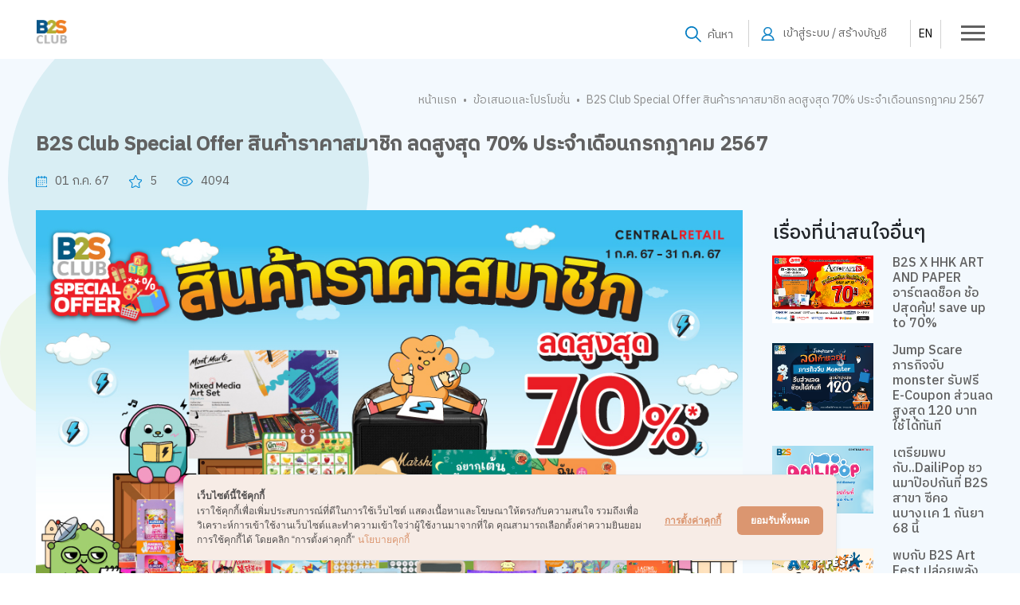

--- FILE ---
content_type: text/css
request_url: https://club.b2s.co.th/th/special-detail/35410/css/b2s-style.css?v=1763952116
body_size: 30975
content:
@charset "utf-8";
/* CSS Document */
html {max-width: 1920px; margin: 0 auto;}
body {font-size: 14px; position: relative; color: #616161; max-width: 1920px; font-family: 'IBM Plex Sans Thai';
margin: 0 auto;overflow-x: hidden;}
div {font-family: 'IBM Plex Sans Thai';}
p {font-size: 16px; font-family: 'IBM Plex Sans Thai'; color: #616161;font-weight: 400;}
*, *:before, *:after {box-sizing: border-box;}
*:before, *:after {-webkit-transition: all .4s ease-in-out;-moz-transition: all .4s ease-in-out;
-o-transition: all .4s ease-in-out;-ms-transition: all .4s ease-in-out;transition: all .4s ease-in-out;}
img {max-width: 100%;}
ul,ol {font-family: 'IBM Plex Sans Thai';}
a * {-webkit-transition: all .4s ease-in-out;-moz-transition: all .4s ease-in-out;
-o-transition: all .4s ease-in-out;-ms-transition: all .4s ease-in-out;transition: all .4s ease-in-out;}
a, div a, p a {color: #616161; text-decoration: none!important;outline: none;-webkit-transition: all .4s ease-in-out;-moz-transition: all .4s ease-in-out;
-o-transition: all .4s ease-in-out;-ms-transition: all .4s ease-in-out;transition: all .4s ease-in-out;}
a:hover, div a:hover, p a:hover {color: #007CC2;-webkit-transition: all .4s ease-in-out;-moz-transition: all .4s ease-in-out;
-o-transition: all .4s ease-in-out;-ms-transition: all .4s ease-in-out;transition: all .4s ease-in-out;}
header {position: fixed;z-index: 999;top: 0;left: 50%; width: 100%;max-width:1920px; transform: translate(-50%, 0) !important;
  text-transform: uppercase;background: #fff;}
h1 {margin-bottom: 0;font-family: 'IBM Plex Sans Thai'; font-size: 30px;}
.section-box-inner h1 {display: none;} 
h2 {font-size: 30px;font-family: 'IBM Plex Sans Thai';}
h3, h4 {font-size: 25px;font-family: 'IBM Plex Sans Thai';}
img {height: auto;}
.clear {clear: both;}
.header-wrap {padding: 15px 0 5px 0;}
.content-wrap {width:90%; margin: 0 auto; max-width: 1600px;position: relative;overflow: hidden;z-index: 2;}
#mainmenu-button-mb {display: none!important;}
#mainmenu-button,#mainmenu-button-mb {color: #0EAEEA; padding: 0; position: relative;
	cursor: pointer;transition: all linear .3s;z-index: 999;float: right;margin-top: 12px;}
.wrap-menu-btn {position: relative;display: inline-block;width: 55px;vertical-align: middle;
padding: 10px 0 10px 25px;border-left: 1px solid #D2D2D2;}
#line-1, #line-2, #line-3 {height: 2px;margin: 2px 0 5px 0;transition: all linear .3s;
	display: block;background: #616161; width: 30px}
#line-2.active {opacity: 0;}
#line-1.active {-webkit-transform: translate(0px,7px) rotate(45deg);transform: translate(0px,7px) rotate(45deg);width: 30px;}
#line-3.active {-webkit-transform: translate(0px, -7px) rotate(-45deg);transform: translate(0px, -7px) rotate(-45deg);}
#main-menulist * {transition:visibility 0s}
#main-menulist {padding: 0;color: #fff;position: relative;}
#main-menulist ul {/*overflow: hidden;*/list-style: none;width: 109%;display: flex;justify-content: flex-start;margin: 0;
	flex-wrap: wrap;padding-left: 0;}
#main-menulist ul li {font-size: 16px;font-family: 'IBM Plex Sans Thai';position: relative;color: #6A6A6A; font-weight: 500;padding: 0 50px 0 0;}
#main-menulist ul li a {color:#656565;font-size: 16px;text-transform: uppercase;font-weight: 400;}
#main-menulist ul li a.height {padding-bottom: 30px;}
.line-title-menu {width: 24px;background: #007CC2; margin: 10px 0;display: block;height: 2px;}
#main-menulist ul li img {vertical-align: top; max-width: 27px}
#main-menulist ul ul {height: auto;padding: 5px 0;background:none}
#main-menulist ul li li {font-size: 15px;line-height: 23px;font-weight: 400;width: 100% !important;
	margin: 0 0 10px 0; text-transform: none; padding: 0}
#featured-menu {display: inline-block; width: 20%;}
#main-menulist ul li li a {color: #6A6A6A}
#main-menulist ul li a:hover {color:#007CC2;}
#main-menulist ul li .dropdown-content {opacity: 0;visibility: hidden;position: absolute;top: 70px;left: -15px;z-index: 10;padding-top: 3px;-webkit-transition: all 0.5s;transition: all 0.5s;}
#main-menulist ul li .dropdown-content ul {display: block;background: #fff;
  box-shadow: rgba(0, 0, 0, 0.1) 0px 10px 15px -3px, rgba(0, 0, 0, 0.05) 0px 4px 6px -2px;;padding: 15px 15px;}
#main-menulist ul li .dropdown-content ul li {display: block;margin: 0;}
#main-menulist ul li .dropdown-content ul li a {display: block;line-height: 2.2rem;color: #8D8D8D;white-space: nowrap;}
#main-menulist ul li .dropdown-content ul li:hover a {opacity: 1;color: #007CC2;}
#main-menulist ul li:hover > .dropdown-content {opacity: 1;visibility: visible;top: 55px;}
.wrap-content-menu {display: inline-block; width: 100%;vertical-align: top;padding: 0 35px;}
#main-menulist-all {display: none;}
.menumain-active {color: #0088d5 !important;}
.menu-top {display: inline-block;float: right;text-align: right;position: relative;z-index: 999;margin-left: auto;}
.btn-menuicon {display: inline-block;vertical-align: middle;}
.btn-menuicon-list {text-align: center; display: inline-block;padding: 10px 25px;border-left: 1px solid #D2D2D2;margin-top: 10px;vertical-align: top;}
.btn-menuicon a {text-align: center;display: inline-block;font-size: 16px;white-space: nowrap;}
.btn-menuicon a span {padding-left: 15px;}
.switchlang {display: inline-block;vertical-align: top;padding: 10px 0;margin: 10px 0;border-left: 1px solid #D2D2D2;}
.switchlang span {vertical-align: middle; display: inline-block;color: #000000;padding: 0 15px;}
.icontop-right svg .a {fill:#007CC2;stroke:#007CC2;stroke-width:0.3px;}
.btn-menuicon a:hover {color: #007CC2;}
.wrap-menumain {display: inline-block; position: relative;vertical-align: middle;content: "";}
.logo-box {text-align: center;display: inline-block;vertical-align: middle;}
.head-search {display: inline-block; padding-left: 15px;vertical-align: middle; position: relative;width: 450px;}
input.searchinput {border-radius: 50px;font-family: 'IBM Plex Sans Thai';padding: .375rem 35px .375rem 10px!important;}
.btn-searchtop {position: absolute;right: 5px;top: 5px;background: unset;border: unset;}
#banner-main .owl-nav.disabled + .owl-dots {z-index: 99;position: absolute;bottom: 25px;left: 50%;transform: translate(-50%, 0);}
#banner-main .owl-dot span {border: 1px solid rgba(0, 0, 0, 0.22); background: rgba(0, 0, 0, 0.22);width: 50px;height: 6px;margin: 5px 10px;}
#banner-main .owl-dot.active span, #banner-main .owl-dot:hover span {background: #0088D5; border: 1px solid #0088D5;}
footer {background: #fff;padding: 50px 0 15px 0;position: relative;z-index: 2;}
.nolink {color: #6A6A6A!important; cursor: auto;}
.footer-wrap {position: relative;}
.copyright-box {background: #fff;padding:40px 0 0 0;text-align: left;font-size: 15px;color: #A5A5A5;width: 80%;margin: 0 auto;}
.copyright-box p,.copyright-box p a {color: #A5A5A5;}
.copyright-box p a:hover  {color: #0088D5 !important;}
.gototop {display: none;text-align: center;}
.gototop svg .a{fill:none;stroke:#707070;}
.gototop span {display: block;font-size: 17px;}
#scrollTop {position:fixed;right:20px;bottom:30px;cursor:pointer;width:61px;background-color:#fff;height: 61px;
    display:none;-webkit-border-radius:6px;-moz-border-radius:6px;border-radius:100%; text-align: center;box-shadow: rgba(100, 100, 111, 0.2) 0px 7px 29px 0px;}
.gototop a {display: block; padding: 5px 10px}
#scrollTop:hover {background-color: #007CC2;}
#scrollTop:hover span {color: #fff;}
#scrollTop:hover svg .a{stroke:#fff;}
.banner-mb {display: none!important;}
.txt-center {text-align: center;}
.scrollBg {background: rgba(255, 255, 255, 0.7); -webkit-transition: all .4s ease-in-out;-moz-transition: all .4s ease-in-out;
-o-transition: all .4s ease-in-out;-ms-transition: all .4s ease-in-out;transition: all .4s ease-in-out;}
a svg * {-webkit-transition: all .4s ease-in-out;
-moz-transition: all .4s ease-in-out;-o-transition: all .4s ease-in-out;-ms-transition: all .4s ease-in-out;
transition: all .4s ease-in-out;}
.scrollBg .header-wrap {background: rgba(255, 255, 255, 0.85);box-shadow: rgba(33, 35, 38, 0.1) 0px 10px 10px -10px;}
.scrollBg .logo-main img {vertical-align: top;height: auto;}
.scrollBg .switchlang,.scrollBg #mainmenu-button, .wrap-menu-btn {margin: 0;}
.scrollBg .logo-box {width: 55px;}
.scrollBg .btn-menuicon-list {padding: 8px 20px;margin-top: 0;}
.scrollBg .menu-top {padding-top: 2px;}
.scrollBg .header-wrap {padding-bottom: 7px;}
.scrollBg .menu-highlight-wrap {padding-top: 0;}
.scrollBg .menu-highlight li {font-size: 16px;}
.scrollBg .wrap-menumain {padding-top: 0;}
.menu-muti {margin-top: 30px;}

.searchbox-wrap {position: relative;color: #007CC2;border-left: none!important;}
#searchbox-head {position: relative;width: 330px;}
#searchbox-head input[type="text"] {
  height: 30px;
  font-size: 17px;
  display: inline-block;
  font-weight: 300;
  border: none;
  outline: none;
  color: #555;
  padding: 3px;
  padding-right: 60px;
  width: 0px;
  position: absolute;
  top: 0;
  right: 0;
  background: none;
  z-index: 3;
  transition: width .4s cubic-bezier(0.000, 0.795, 0.000, 1.000);
  cursor: pointer;
}

#searchbox-head input[type="text"]:focus:hover {
  border-bottom: 1px solid #BBB;
}

#searchbox-head input[type="text"]:focus {
  width: 65%;
  z-index: 1;
  border-bottom: 1px solid #D2D2D2;
  cursor: text;
  margin-right: 40px;
}
#searchbox-head input[type="submit"] {
  width: 80px;
  display: inline-block;
  float: right;
  background: url(../images/icon/search-icn.svg) center left 5px no-repeat;
  text-indent: -10000px;
  border: none;
  position: absolute;
  top: 0;
  right: 0;
  z-index: 2;
  cursor: pointer;
  cursor: pointer;
  transition: opacity .4s ease;
  background-size: 20px;
}

#searchbox-head input[type="submit"]:hover {
  opacity: 0.8;
}
#searchbox-head label {position: absolute;right: 0;top: 0;font-size: 16px;color: #616161;}
#searchbox-head:hover label,#searchbox-head:focus label {color: #007CC2;}
.wrapboxsearch-head {display: flex;flex-wrap: nowrap;align-items: center;}


/*cookie*/
.cookie-menu {padding: 35px 0}
.cookie-menu-box {display: block;border-radius: 10px;overflow: hidden;}
.cookie-menu-box a {display: block;cursor: pointer;padding: 10px; background: #EFEFEF;font-size: 18px; color: #29348F;text-align: center;}
.cookie-menu-box a:hover {background:#656565;color: #fff;}
.cookie-active a {background:#656565!important;color: #fff!important;}
.cookie-menu-mobile {display: none;}
.cookie-btn {margin-top: 10px;background: #656565;text-align: center;width: 130px;display: inline-block;color: #fff;padding: 5px 0;font-size: 16px;border-radius: 10px;}
.cookie-btn a, .cookie-btn a:hover {color: #fff!important;}
.cookie-btn:hover {background: #29348F;}
.alert-cookie { text-align: left; position:fixed; bottom:0; width:100%; right:0; background:rgba(0,0,0,0.65);padding: 15px 7% 20px 7%; box-shadow:4px 1px 10px #000; z-index:999}
.cookiehead {display: block; margin: 0; vertical-align: middle; color: #fff;font-size: 20px}
.alert-cookie p { margin:5px 0 0 0; padding:0; display: inline-block; color: #dedede; vertical-align: middle;font-size: 17px;line-height: 20px}
.alert-cookie p a{color: #fff;text-decoration: underline;}
.alert-cookie p a:hover {color: #656565}
.btn-cookies { margin: 35px 0 0 20px; text-align: center; display: inline-block; color: #dedede;}
.cookie-l {width: 88%;float: left;}
.cookie-r {width: 11%;float: left;text-align: right;}
.btn-cookies a { position: relative; letter-spacing: 1px; margin: 0 10px; 
  display: inline-block; border: none; padding: 5px 20px; 
  background-color: #fff; text-transform: uppercase; vertical-align: middle;
-webkit-transition: all 0.2s ease-in-out;-moz-transition: all 0.2s ease-in-out;-o-transition: all 0.2s ease-in-out;-ms-transition: all 0.2s ease-in-out; overflow: hidden;}
.btn-cookies a:hover { background:#666; color:#fff;-webkit-transition: all 0.2s ease-in-out;-moz-transition: all 0.2s ease-in-out;-o-transition: all 0.2s ease-in-out;-ms-transition: all 0.2s ease-in-out;}
.btn-cookies a.accept { position: relative; letter-spacing: 1px; margin: 0 10px 15px 10px; 
  display: inline-block; color: #fff; background:#c08f2c; border: 2px solid #c08f2c; padding: 10px 8px; 
   vertical-align: middle;border-radius: 5px;text-decoration: none;-webkit-transition: all 0.2s ease-in-out;-moz-transition: all 0.2s ease-in-out;-o-transition: all 0.2s ease-in-out;-ms-transition: all 0.2s ease-in-out; overflow: hidden;}
.btn-cookies a.accept:hover { color: #fff; background:#c08f2c; border: 2px solid #c08f2c;-webkit-transition: all 0.2s ease-in-out;
  -moz-transition: all 0.2s ease-in-out;-o-transition: all 0.2s ease-in-out;-ms-transition: all 0.2s ease-in-out;}
.close { background: #ccc; width: 25px; height: 22px; color: #fff; float: right;
display: block; border-radius: 100%; padding-top: 3px; text-align: center; font-size: 14px!important}
.close:hover { background: #c08f2c;color: #fff }
.cookies-btn-top {margin-top: 25px;text-align: center;}
/*policy*/
.policy-wrap ol {list-style: none; padding-left: 20px;margin: 0 0 20px 0}
.policy-wrap ol ol {margin: 10px 0}
.policy-wrap ol li {padding-bottom: 5px;}

.menuindex-item {text-align: center;}
.menuindex-item a {display: block;padding: 50px 25px;}
.menuindex-icon {display: block;min-height: 125px;}
.menuindex-icon svg {fill:none;stroke-linecap:round;stroke-linejoin:round;stroke-width:3px;}
.mnindex-bookclub svg .a {stroke:#10959f;}
.mnindex-art svg .a{stroke:#d49142;}
.mnindex-family svg .a{stroke:#f7c8ee;}
.mnindex-leaning svg .a{stroke:#bfd83f;}
.menuindex-item {border-right: 1px solid #E9E9E9;}
.menuindex-item::last-child {border-left: none!important;}
.menuindex-txt {font-size: 20px;font-weight: 500;color: #616161;}
.menuindex-item a:hover .menuindex-txt {color: #fff;}
.mnindex-bookclub:hover {background:#10959f;}
.mnindex-art:hover {background:#d49142;}
.mnindex-family:hover {background:#f7c8ee;}
.mnindex-leaning:hover {background:#bfd83f;}
.mnindex-bookclub:hover svg .a,.mnindex-art:hover svg .a,.mnindex-family:hover svg .a,.mnindex-leaning:hover svg .a {stroke: #fff!important;}
.section-wrap {padding: 50px 0 60px 0;position: relative;}
.title-main {font-size: 33px;color: #616161;font-weight: 600;text-align: center; line-height: 45px;display: block;position: relative;}
.short-brief {font-size: 30px;font-weight: 500;color: #616161;padding: 0 0 50px 0;}
.section-wrap-inner {padding: 35px 0 70px 0;}
.section-index-promotion {background: #fff;}
.section-index-activities {background: #F3F9FE;}
.section-index-intereststory {background: #fff;}
.content-notfull {width: 85%;margin: 0 auto;}
.list-item-title {padding: 15px 0 0 0;font-size: 16px;font-weight: 500;height: 60px;line-height: 1.5;display: -webkit-box;
-webkit-line-clamp: 2;-webkit-box-orient: vertical;overflow: hidden;}
.list-item-date {padding-right: 10px;font-size: 14px;color: #9C9C9C;}
.list-item-rating {padding-right: 10px;font-size: 14px;color: #9C9C9C;}
.list-item-review {font-size: 14px;color: #9C9C9C;}
.list-item-date img,.list-item-rating img,.list-item-review img {margin-right: 6px;}
.list-item-date span,.list-item-rating span,.list-item-review span {vertical-align: middle;}
.list-item-type {list-style: none;padding: 0;margin: 0;display: flex;flex-wrap: nowrap;align-items: center;justify-content: space-between;}
.list-item-type li {display: inline-block;}
.list-item-type li a {font-size: 14px;color: #616161;}
.list-item-type li a img {margin-right: 10px;}
.list-item-wrap {margin: 35px 0 0 0;}
.list-item-cover {position: relative;margin: 0 auto;text-align: center;overflow: hidden;background: #fff;}
.list-item-cover:after {z-index: 2;opacity: 0;position: absolute;width: 100%;height: 100%;content: "";top: 0;left: 0;background: url(../images/icon/view-detail.svg) no-repeat center rgba(0, 123, 194, 0.65);}
.list-item-cover img {width: 100%;/*height: 100%;*/max-width: 100%;}
.list-item-box a:hover .list-item-cover:after {opacity: 1;}
.list-item-type-book a:hover {color: #10959f;}
.list-item-type-art a:hover {color: #d49142;}
.list-item-type-kids a:hover {color: #f7c8ee;}
.list-item-type-learning a:hover {color: #bfd83f;}
.btn-view-all {display: block;text-align: center;padding: 25px 0 0 0;}
.btn-view-all a {display: inline-block;font-size: 16px;font-weight: 500;color: #000000;}
.btn-view-all img {margin-left: 10px;}
.btn-view-all a:hover {padding-left: 20px;}
.section-index-podcast {background: url(../images/bg-portcast.svg) no-repeat bottom center;}
.main-section-inner .section-index-podcast {background-size: cover;}
.txt-white {color: #fff!important;}
.podcast-b2s-logo {background: #fff;height: 100%;border-radius: 10px;overflow: hidden;display: flex;align-items: center;justify-content: center;}
.podcast-play-wrap {background: #fff;height: 100%;border-radius: 10px;overflow: hidden;padding: 20px;display: flex;align-items: center;}
.podcast-wrapper {padding-top: 35px;}
.podcast-list-item-box * {color: #fff;font-size: 16px;}
.podcast-list-item-wrap {padding-top: 35px;display: flex;width: 102%;flex-wrap: wrap;}
.podcast-list-item-box {display: inline-block;width: 20%;padding-right: 35px;}
.podcast-list-item-date {text-align: right;font-size: 14px;}
.podcast-list-item-by {font-size: 14px;}
.podcast-list-item-cover {margin-bottom: 15px;overflow: hidden;position: relative;}
.podcast-list-item-title {padding-top: 10px;font-weight: 500;line-height: 1.5;height: 56px;display: -webkit-box;-webkit-line-clamp: 2;-webkit-box-orient: vertical;
overflow: hidden;}
.podcast-list-item-cover:after {opacity: 0;position: absolute;width: 100%;height: 100%;content: "";top: 0;left: 0;background: url(../images/icon/play.svg) no-repeat center rgba(7, 165, 176, 0.65);}
.podcast-list-item-box a:hover .podcast-list-item-cover:after {opacity: 1;}
.subtitle-view-wrap {margin-top: 35px !important;margin-bottom: -20px;}
.subtitle-view {font-size: 30px;color: #0088D5;font-weight: 500;}
.view-on-title {font-size: 16px;text-align: right;font-weight: 500;color: #000000;display: inline-block;}
.view-on-title span {padding-right: 10px;}
.txt-right {text-align: right!important;}
.box-cover-cate-index {position: relative;overflow: hidden;background: url(../images/bg-ecate.jpg) no-repeat left bottom #FFEFE0;min-height: 590px;}
.box-cover-sign-index {position: relative;overflow: hidden;background: url(../images/bg-signin-index.jpg) no-repeat left bottom #3BB19E;min-height: 590px;}
.cate-title-main {font-size: 60px;color: #FF7A7A;font-weight: 500;text-transform: uppercase;line-height: 50px;text-shadow: -1px 2px 3px rgba(150, 150, 150, 0.6);}
.sign-title-main {font-size: 60px;color: #fff;font-weight: 500;text-transform: uppercase;line-height: 50px;text-shadow: -1px 2px 3px rgba(150, 150, 150, 0.6);}
.cate-title-main span,.sign-title-main span {display: block;font-size: 40px;}
.box-cover-cate-index-txt,.box-cover-sign-index-txt {text-align: center;}
.btn-cate-click a {border: 6px solid #FF7A7A;border-radius: 100%;width: 157px;height: 157px;text-align: center;display: inline-block;background: #fff;
  margin: 15px auto 0 auto;box-shadow: rgba(50, 50, 93, 0.25) 0px 2px 5px -1px, rgba(0, 0, 0, 0.3) 0px 1px 3px -1px;display: flex;font-size: 50px;color: #FF7A7A;
  font-weight: 500;align-items: center;justify-content: center;}
.btn-sign-click a {border: 6px solid #3BB19E;border-radius: 100%;width: 157px;height: 157px;text-align: center;display: inline-block;background: #fff;
  margin: 15px auto 0 auto;box-shadow: rgba(50, 50, 93, 0.25) 0px 2px 5px -1px, rgba(0, 0, 0, 0.3) 0px 1px 3px -1px;display: flex;font-size: 50px;color: #59E0CB;
  font-weight: 500;align-items: center;justify-content: center;}
.box-cover-cate-index-txt {position: absolute;right: 7%;top: 12%;}
.box-cover-sign-index-txt {position: absolute;right: 9%;top: 25%;}
.btn-cate-click a:hover {border: 6px solid #fff;background: #FF7A7A;color: #fff;}
.btn-sign-click a:hover {border: 6px solid #fff;background: #59E0CB;color: #fff;}
.tab-partner {position: relative;}
.tab-partner ul {list-style: none;padding: 0 5%;margin: 0;display: flex;flex-wrap: wrap;align-items: center;justify-content: center;}
.tab-partner ul li {display: inline-block;width: 20%;padding: 0 10px 10px 10px;}
.tab-partner ul li a {display: flex;align-items: center;justify-content: center;padding: 0;position: relative;overflow: hidden;
  border-radius: 15px;box-shadow: rgba(0, 0, 0, 0.09) 0px 3px 12px;}
.tab-partner ul li a:after {position: absolute;content: "";top: 0;left: 0;width: 100%;height: 100%;
  background: url(../images/icon/arrow-link.svg) no-repeat center rgba(0, 123, 194, 0.75);opacity: 0;background-size: 20px;}
.tab-partner ul li a:hover:after {opacity: 1;}

.book-color {color: #10959F!important;}
.art-color {color: #E78E24!important;}
.kids-color {color: #F7C8EE!important;}
.learn-color {color: #BFD83F!important;}
.default-color {color: #0088D5!important;}

.footer-menuwrap {display: flex;flex-wrap: nowrap;}
.menu-footer-cate-wrap {display: inline-block;width: 25%;list-style: none;padding: 0;margin: 0;}
.menu-footer-cate-wrap li a {font-size: 20px;font-weight: 500;}
.menu-footer-cate-wrap ol {list-style: none;padding: 10px 0 0 0;margin: 0;}
.menu-footer-cate-wrap ol li a {font-size: 14px;font-weight: 400;color: #555555;margin: 10px 0;display: block;}
.menu-footer-data {width: 12%!important;}

.menu-footer-book a:hover {color: #10959F;}
.menu-footer-art a:hover {color: #E78E24;}
.menu-footer-kids a:hover {color: #F7C8EE;}
.menu-footer-learn a:hover {color: #BFD83F;}
.menu-footer-data a:hover {color: #0088D5;}
.footer-social {text-align: center;padding: 35px 0;}
.footer-social a {margin: 0 5px;display: inline-block;}
.footer-social a img {image-rendering: -webkit-optimize-contrast;width: 42px;height: 42px;}
.subscript-box-wrap {text-align: left;width: 100%;padding: 0 0 35px 0;}
.subscript-head {font-size: 20px;color: #616161;font-weight: 500;padding-bottom: 10px;line-height: 30px;}
.subscript-box-form input {background-color: #fff!important; border-radius: 50px;border: 1px solid #C9C9C9;font-size: 14px;font-weight: 300;}
.btn-subscript {background: #0088D5; border-radius: 50px; padding: 3px 30px;text-align: center;border: 1px solid #0088D5; color: #fff;margin-left: 0;}
.object-bg {position: absolute;}
.object-bg-1 {bottom:-20% ;left: 5%;z-index: 1;}
.object-bg-2 {top: -5%;right: 15%;}
.object-bg-3 {top: -15%;right: 5%;}
.object-bg-4 {top: -35%;left: 5%;}
.search-btn-mobile {display: none;}
.section-banner {position: relative;padding-top: 91px;}
.tab-partner img {width: 100px;height: auto;}
#main-menulist-all {height: 100vh;position: absolute;top: 0;left: 0;width: 100%;background: url(../images/bg-menu.jpg) no-repeat bottom right #F3F9FE;padding: 120px 0 0 0;}
.menu-wrapmain-drop {position: relative;}
.wrap-content-menu-drop {width: 100%;margin: 0 auto;display: flex;flex-wrap: wrap;}
.menu-drop {display: inline-block;}
.box-mainmenu {width: 25%;padding: 35px 8% 100px 8%;}
.box-interestmenu {width: 50%;border-left: 1px solid #E9E9E9;border-right: 1px solid #E9E9E9;padding: 35px 0 100px 10%;}
.box-informenu {width: 25%;padding: 35px 8% 100px 8%;}
.menu-drop ul {list-style: none;padding: 0;margin: 0;}
.menu-main-label {font-size: 25px;padding-bottom: 35px;color: #0088D5;font-weight: 500;display: block;}
.menu-main-label-footer {font-size: 20px;padding-bottom: 25px;color: #0088D5;font-weight: 500;display: block;}
.box-interestmenu ul ul {-webkit-column-count: 2;-moz-column-count: 2;column-count: 2;}
.menu-drop ul li {display: block;margin-bottom: 20px;}
.menu-drop ul li a{font-size: 20px;color: #555555;}
.footer-menu-no-sub li a {font-size: 20px!important;padding-bottom: 10px!important;color: #0088D5!important;font-weight: 500;}
.menu-drop ul li a:hover {color: #0088D5;}
.dropdown-interest-btn {position: fixed;bottom: 0;right: 5%;z-index: 9999;}
.select-interest-filter {cursor: pointer;padding: 15px 20px;border-radius: 15px 15px 0 0;z-index: 9999;position: relative;border: none;font-family: 'IBM Plex Sans Thai';
  background: #0088D5;border-radius: ;color: #fff;font-size: 20px;font-weight: 500;box-shadow: rgba(17, 17, 26, 0.1) 0px 4px 16px, rgba(17, 17, 26, 0.1) 0px 8px 24px, rgba(17, 17, 26, 0.1) 0px 16px 56px;}
.select-interest-filter span {padding: 0 25px 0 20px;}
.dropdown-menuinterest {background-color: #fff;width: 100%;height: auto;position: absolute;display: none;z-index: 9997;bottom: 65px;
  border-radius: 10px;padding: 0;margin: 0;box-shadow: rgba(100, 100, 111, 0.2) 0px 7px 29px 0px;overflow: auto;max-height: 610px;}
.dropdown-menuinterest li {list-style: none;}
.dropdown-menuinterest li a {padding: 7px 25px;display: block;font-size: 16px;}
.dropdown-menuinterest li a:hover {background: #B2DCFF;}
.hitter{width:500px;height:500px;display:none;}
.wrap-content-menu-dropfooter {width: 100%;margin: 0 auto;display: flex;flex-wrap: wrap;padding: 0 0 25px 0;}
.menu-drop-footer {display: block;width: 100%;}
.box-mainmenu-footer {width: 22%;}
.box-interestmenu-footer {width: 56%;border-left: 1px solid #E9E9E9;border-right: 1px solid #E9E9E9;padding-left:10%;}
.box-informenu-footer {width: 22%;padding: 0 0 0 10%;}
.menu-drop-footer ul {list-style: none;padding: 0;margin: 0;width: 33%;float: left;}
.menu-drop-footer ul li {display: block;margin-bottom: 20px;}
.menu-drop-footer ul li a{font-size: 16px;color: #555555;}
.menu-drop-footer ul li a:hover {color: #0088D5;}
.footer-bottom-bar {width: 85%;margin: 0 auto;}
button:focus {outline: none !important;}
#new-footer .subscript-box-wrap {padding: 0;}
#new-footer .box-informenu-footer,#new-footer .box-mainmenu-footer {width: 45%;}
#new-footer .tab-partner img {width: 70px;image-rendering: -webkit-optimize-contrast;}
#new-footer .tab-partner ul li {width: 17%}
#new-footer .tab-partner ul li a {padding: 0;}
#new-footer {width: 90%;}
.supscript-right {border-left: 1px solid #E9E9E9;}
#menu-index-pc .box-mainmenu {width: 100%;text-align: center;padding: 35px 5% 35px 5%;}
#menu-index-pc .box-informenu {width: 100%;text-align: center;padding: 35px 8% 35px 8%;}
#menu-index-pc .menu-drop ul ul {padding: 0;width: 25%;float: left;}
#menu-index-pc .menu-drop ul li li {display: block;margin-bottom: 35px;padding: 0 30px;}
.firt-column-menu {padding-top: 50px!important;}
.member-menu-dropdown {position: relative;}
.member-menu-dropdown-list {visibility: hidden;opacity: 0;position: absolute;top: 0;max-height: 0;overflow: hidden;
  -webkit-transition: max-height 0.8s;-moz-transition: max-height 0.8s;transition: max-height 0.8s;left: 0;width: 190px;padding-top: 15px;}
.member-menu-dropdown:hover .member-menu-dropdown-list {visibility: visible;opacity: 1;max-height: 200px;}
header .content-wrap {overflow: unset;max-width: 1800px;}
.login-list-menu {border: none!important;text-align: left!important;padding: 15px 20px;margin: 0;
width: 100%;}
.login-list-menu svg {width: 16px;}
.member-menu-dropdown-list-wrap {background: rgba(255, 255, 255, 0.85);margin-top: 50px;box-shadow: rgba(0, 0, 0, 0.1) 0px 10px 15px -3px, rgba(0, 0, 0, 0.05) 0px 4px 6px -2px;}
.menu-no-sub li{margin: 0!important;padding-bottom: 40px!important;}
.menu-no-sub li a {font-size: 25px!important;color: #0088D5!important;font-weight: 500;display: block;}
.menu-with-sub {border-left: 1px solid #E9E9E9;}
#menu-index-pc .has-sub {display: flex;height: 100vh;}
#menu-index-pc .menu-drop ul ul {padding-top: 7%;}
#menu-index-mb {display: none!important;}
.list-item-property-wrap {display: flex;flex-wrap: wrap;justify-content: space-between;align-items: center;margin-bottom: 30px;}
.scrollBg .header-wrap .member-menu-dropdown-list-wrap {background: rgba(255, 255, 255, 0.95);}
.switchlang-mb {display: none!important;}
.footer-mb {display: none!important;}
.ecate-box-index {position: relative;overflow: hidden;}
.ecate-box-index a {display: block;}
.ecate-box-index a:after {opacity: 0;position: absolute;width: 100%;height: 100%;content: "";top: 0;left: 0;background: url(../images/icon/view-detail.svg) no-repeat center rgba(0, 123, 194, 0.65);}
.ecate-box-index a:hover:after {opacity: 1;}
.main-section-inner {background: url(../images/bg-main-inner.svg) no-repeat top left #F3F9FE;padding: 115px 0 50px 0;}
.title-main-inner {font-size: 34px;color: #616161;padding-bottom: 20px;margin: 0;font-weight: 600;}
#navwrap {font-size: 14px;text-align: right; padding: 0 0 30px 0;}
#navwrap a {display: inline-block; color: #8B8B8B;}
#navwrap a:hover {color: #0088D5;}
#navwrap span {color: #8B8B8B;padding: 0 5px;vertical-align: middle;}
.navdefault {font-size: 14px!important; display: inline-block; margin: 0;color: #8B8B8B!important;}
.article-property-wrap {display: flex;flex-wrap: wrap;justify-content: start;align-items: center;width:100%;}
.article-date {padding-right: 25px;font-size: 15px;color: #616161;}
.article-rating {padding-right: 25px;font-size: 15px;color: #616161;}
.article-review {font-size: 15px;color: #616161;}
.article-date img,.article-rating img,.article-review img {margin-right: 6px;}
.article-date span,.article-rating span,.article-review span {vertical-align: middle;display: inline-block;}
.article-inner-wrap {position: relative; }
.article-inner-wrap-detail img {margin: 25px auto 35px auto;display: block;}
.article-inner-wrap-detail h2, .article-inner-wrap-detail h2 * {font-size: 23px!important;color: #0088D5!important;font-weight: 500!important;padding-top: 15px;}
.article-inner-wrap-detail h3, .article-inner-wrap-detail h3 * {font-size: 20px!important;color: #0088D5!important;font-weight: 500!important;padding-top: 15px;}
.article-inner-wrap-detail p,.article-inner-wrap-detail p *,.faq-inner-wrap p,.article-inner-wrap-detail h4,
.article-inner-wrap-detail h4 *,.article-inner-wrap-detail ol li,.article-inner-wrap-detail ul li {font-size: 16px!important;color: #616161!important;font-weight: 400!important;
  font-family: 'IBM Plex Sans Thai'!important;line-height: 1.8;}
.article-inner-wrap-detail p b,.article-inner-wrap-detail p strong {font-weight: 600!important;}
.article-inner-wrap-detail p b u, .article-inner-wrap-detail p u b{font-weight: 600!important;}
.article-inner-wrap-detail p a,.faq-inner-wrap p a {color: #0088D5;text-decoration: underline!important;}
.share-article {padding: 25px 0;}
.share-face-btn {display: inline-block;background: #3B5998; color: #fff!important;font-size: 16px;padding: 10px 40px;text-align: center;border-radius: 50px;}
.join-event-btn {display: inline-block;background: #FFA200; color: #fff!important;font-size: 16px;padding: 10px 40px;text-align: center;border-radius: 50px;}
.share-face-btn span, .join-event-btn span, .cert-btn span {padding-left: 10px;vertical-align: middle;display: inline-block;}
.share-face-btn:hover, .join-event-btn:hover {background: #0088D5;}
.tag-wrap {padding: 15px 0 0 0;}
.tag-wrap label {font-size: 16px;color: #7A7A7A;font-weight: 500;display: inline-block;padding-right: 5px;}
.tag-list {display: inline-block;}
.tag-list ul {list-style: none;padding: 0;margin: 0;display: flex;flex-wrap: wrap;}
.tag-list ul li {display: inline-block;font-size: 16px;color: #7A7A7A;padding-right: 5px;}
.comment-box-wrap {width: 100%;border-top: 1px solid #707070;padding: 35px 0;margin-top: 35px;}
.comment-title {font-size: 25px;font-weight: 500;color: #000000;padding-bottom: 15px;}
.comment-box-wrap .label-comment {font-size: 16px;color: #616161;font-weight: 500;padding-bottom: 10px;display: block;}
.browsfile-box {margin-bottom: 10px;width: 50%!important;border-radius: 50px!important;}
.browsfile-box-edit {margin-bottom: 10px;width: 100%!important;border-radius: 50px!important;}
.comment-box-wrap textarea {border-radius: 15px;}
.btn-form {margin-top: 25px;color: #fff;text-align: center;border: none;padding: 10px;width: 110px;text-transform: uppercase;
  font-size: 16px;border-radius: 50px;}
.btn-submit {background: #0088D5;}
.form-remark {font-size: 16px;color: #FF5D5D;font-weight: 500;}
.form-group-comment {margin-bottom: 25px;}
/*star rating*/
.rate-wrap {display: flex;padding: 0 0 25px 0;}
.label-rate {display: inline-block!important;padding: 5px 15px 0 0!important;}
.rating-css {display: inline-block;}
.rating-css div {color: #FFA200;font-size: 25px;font-family: sans-serif;font-weight: 400;text-transform: uppercase;line-height: normal;}
.label-star {padding-right: 15px;}
.label-star,.star-icon {display: inline-block;vertical-align: middle;}
.rating-css input {display: none;}
.rating-css input + label {font-size: 22px;text-shadow: 1px 1px 0 #ffe400;cursor: pointer;}
.rating-css input:checked + label ~ label {color: #838383;}
.rating-css label:active {transform: scale(0.8);transition: 0.3s ease;}
.wrapper-dropdown {position: relative;margin: 0 auto 10px auto;padding: 10px 20px 7px 20px;cursor: pointer;outline: none;
  text-transform: uppercase;font-family: 'IBM Plex Sans Thai';font-size: 16px;color: #8B8B8B;
  background: #fff url("data:image/svg+xml,%3csvg xmlns='http://www.w3.org/2000/svg' width='4' height='5' viewBox='0 0 4 5'%3e%3cpath fill='%23343a40' d='M2 0L0 2h4zm0 5L0 3h4z'/%3e%3c/svg%3e") no-repeat right 0.75rem center/8px 10px;
  font-weight: 500;width: 350px;border-radius: 50px;border: 1px solid #ced4da;}
.wrapper-dropdown:after {position: absolute;display: block;content: '';width: 10px;height: 10px;top: 50%;right: 25px;
  margin-top: -3px;border-bottom: 2px solid #fff;border-right: 2px solid #fff;transform: rotate(45deg) translateY(-50%);
  transition: all .4s ease-in-out;transform-origin: 50% 0;}
.wrapper-dropdown .dropd {text-align: center;z-index: 9;position: absolute;display: block;top: 100%;left: 0;right: 0;
  min-width: 100%;margin: 15px 0;padding: 0;border: 1px solid #cccccc;box-sizing: border-box;
  box-shadow: 0 2px 1px rgba(0, 0, 0, .07);background: #fff;transition: all .4s ease-in-out;opacity: 0;
  visibility: hidden;pointer-events: none;transform: translateY(-15px);height: 500px;overflow: auto;}
.wrapper-dropdown .dropd li {display: block;text-decoration: none;width:100%;padding: 10px;text-align: left;
  font-size: 16px;color: #000000;line-height: 20px;font-weight: normal;-webkit-transition: all 0.3s ease-out;
  -moz-transition: all 0.3s ease-out;-ms-transition: all 0.3s ease-out;-o-transition: all 0.3s ease-out;transition: all 0.3s ease-out;}
.wrapper-dropdown .dropd li a {display: block;}
.wrapper-dropdown .dropd li i  {margin-right: 5px;color: inherit;vertical-align: middle;}
.wrapper-dropdown .dropd li:hover a {color: #000;}
.wrapper-dropdown .dropd li:hover {background: #ccc;}
.wrapper-dropdown.active:after {margin-top: 3px;transform: rotate(-135deg) translateY(-50%);}
.wrapper-dropdown.active .dropd {opacity: 1;visibility: visible;pointer-events: all;transform: translateY(0);}
.wrapper-dropdown.active .dropd::before {position: absolute;display: block;content: '';bottom: 100%;right: 22px;
 width: 12px;height: 12px;margin-bottom: -4px;border-top: 1px solid #b5b5b5;border-left: 1px solid #b5b5b5;
 transform: rotate(45deg);transition: all .4s ease-in-out;}
.no-opacity .wrapper-dropdown .dropd, .no-pointerevents .wrapper-dropdown .dropd {display: none;pointer-events: auto;}
.no-opacity .wrapper-dropdown.active .dropd, .no-pointerevents .wrapper-dropdown.active .dropd {display: block;}
.activities-menu-wrap {list-style: none;padding: 20px 0;margin: 0;text-align: center;}
.activities-menu-wrap li {display: inline-block;padding: 0 15px;}
.activities-menu-wrap li a span {vertical-align: middle;display: inline-block;padding-left: 10px;font-size: 18px;font-weight: 500;color: #565656;}
.activities-menu-wrap li a svg {display: inline-block;vertical-align: middle;}
.activities-menu-wrap li a svg .a {fill:#565656;}
.activities-menu-wrap li a:hover svg .a {fill:#0088d5;}
.activities-menu-wrap li a:hover span {color:#0088d5;}
.activities-menu-active svg .a {fill:#0088d5!important;}
.activities-menu-active span {color:#0088d5!important;}
.calendar-firstmenu {border-right: 1px solid #C8C8C8;}
#calendar {background: #fff;box-shadow: rgba(100, 100, 111, 0.2) 0px 7px 29px 0px;margin: 15px 0 35px 0;}
#calendar * {font-family: 'IBM Plex Sans Thai'!important;}
#calendar .fc-button-primary {border-radius: 50px;;color: #0088D5;background-color: #fff !important;border-color: #0088D5 !important;border-right-color: rgb(0, 136, 213);}
#calendar .fc-toolbar.fc-header-toolbar {padding: 1.5em;margin-bottom: 0!important;}
#calendar .fc-toolbar h2 {font-size: 25px;color: #565656;font-weight: 500;text-align: center;}
#calendar th.fc-day-header {padding: 10px!important;}
#calendar .btn-primary {border-radius: 50px;color: #0088D5;background-color: #fff!important;border-color: #0088D5!important;}
#calendar .fc-prev-button {border-top-right-radius: 0!important;border-bottom-right-radius: 0!important;border-right: 1px solid #0088D5!important;}
#calendar .fc-next-button {border-top-left-radius: 0!important;border-bottom-left-radius: 0!important;}
#calendar .fc-today-button,.fc-button-primary:disabled {color: #fff;background-color: #0088D5!important;border-color: #0088D5!important;border-radius: 50px!important;}
#calendar .fc-next-button:hover,#calendar .fc-prev-button:hover {background-color: #0088D5!important;color: #fff!important;}
#calendar td.fc-day {padding: 10px!important;}
#calendar .fc-content .fc-title {color: #686868!important;font-size: 14px!important;
  background: url(../images/icon/calendar-list-bullet.svg) no-repeat left top 6px; padding-left: 17px;}
.calendar-detail-list li a {font-size: 16px;}
#calendar .fc-event-container a:hover .fc-content .fc-title {color:#0088D5!important;cursor: pointer;}
#calendar .fc-content-skeleton td {padding: 0 10px !important;}
#calendar .fc-header-toolbar .fc-left,#calendar .fc-header-toolbar .fc-right {width: 50%;text-align: right;}
#calendar .fc-row table,#calendar .fc-head-container,#calendar .table-bordered {border-color: #ddd;}

.filter-search-wrap select {margin-top: 5px;border-radius: 50px;color: #8B8B8B;
background: #fff url("data:image/svg+xml,%3csvg xmlns='http://www.w3.org/2000/svg' width='4' height='5' viewBox='0 0 4 5'%3e%3cpath fill='%23343a40' d='M2 0L0 2h4zm0 5L0 3h4z'/%3e%3c/svg%3e") no-repeat right 0.75rem center/8px 10px;}
.filter-search-wrap input {margin: 5px 0;border-radius: 50px !important;color: #8B8B8B;}
.gj-datepicker [role="right-icon"] {position: absolute;right: 10px;background: unset;border: none;}
.gj-datepicker-bootstrap [role="right-icon"] button {border: none!important;}
.filter-search-wrap {background: #fff;padding: 20px;}
.filter-search-wrap .col-md-3 {width: 22.5%;}
.filter-search-wrap .col-lg-3 {width: 22.5%;}
.filter-search-wrap .col-2 {width: 10%;}
.filter-search-wrap .btn-form-blue {margin-bottom: 5px;}
.activities-list-wraper .list-item-box,.clip-list-wraper-section .list-item-box,
.articles-list-wraper-section .list-item-box  {padding-bottom: 35px;}
.page-list-wrap {text-align: center;margin: 0 auto;}
.page-list {display: inline-block;}
.page-list svg .a{fill:none;stroke:#0088d5;stroke-linecap:round;stroke-linejoin:round;stroke-width:2px;}
.page-list a {margin: 0 10px;text-align: center;display: block;color: #000;font-size: 16px;font-weight: 500;}
.page-prev a,.page-next a {padding: 5px 15px;}
.page-list a:hover {color: #0088d5;}
.page-prev a:hover svg .a,.page-next a:hover svg .a {fill:none;stroke:#fff;}
/*.page-prev a:hover,.page-next a:hover {background: #0088d5;border-radius: 50px;}*/
.page-active a {color: #0088d5!important;}
#banner-main-knowledge .owl-nav.disabled + .owl-dots {z-index: 99;position: absolute;bottom: 5px;left: 50%;transform: translate(-50%, 0);}
#banner-main-knowledge .owl-dot span {border: 1px solid rgba(0, 0, 0, 0.22); background: rgba(0, 0, 0, 0.22);width: 50px;height: 6px;margin: 5px 10px;}
#banner-main-knowledge .owl-dot.active span, #banner-main-knowledge .owl-dot:hover span {background: #0088D5; border: 1px solid #0088D5;}
.section-banner-inner {position: relative;padding-top: 20px;}
.section-banner-inner-card {position: relative;margin-top: 25px;}
.knowledge-wrap-bg {background-color: #fff!important;padding-bottom: 0!important;}
.articles-list-wraper-section {background: #F3F9FE;padding: 50px 0 60px 0;}
.clip-list-wraper-section {background: #fff;padding: 50px 0 60px 0;}
.subtitle-view-inner {font-size: 34px;color: #616161;padding-bottom: 0;margin: 0;font-weight: 600;text-align: center;}
.articles-list-wraper-section .btn-view-all,.clip-list-wraper-section .btn-view-all {padding-top: 0;}
.article-box-L {min-height: 900px;}
/*.article-box-R {width: 30%;float: left;}*/
.sidebar-fix-style .content-wrap {overflow: unset;}
.sidebar-section {position: absolute;height: 100%;width: 100%;}
.sidebar-item {position: absolute;top: 0;left: 0;width: 100%;}
.has-2-items {position: relative;margin-bottom: 200px;}
.has-2-items .sidebar-item {height: 90%;}
.make-me-sticky {position: -webkit-sticky;position: sticky;top: 0;}
.box-content-menu {padding-top: 35px;}
.sticky-blog .box-content-menu {padding-top: 95px;}
.titlemain-pagemenu {font-size: 25px;font-weight: 500;padding-bottom: 10px;}
.blog-lastest-list {padding-bottom: 15px;}
.blog-lastest {padding-left: 25px;}
.btn-view-all-stick {display: block;text-align: left;padding: 0;}
.btn-view-all-stick a {display: inline-block;font-size: 16px;font-weight: 500;color: #000000;}
.btn-view-all-stick img {margin-left: 10px;}
.btn-view-all-stick a:hover {padding-left: 20px;}
.video-box {padding: 25px 0 35px 0;}
.blog-lastest-txt {font-size: 16px;font-weight: 500;line-height: 1.2;}
.login-section-wrap {min-height: 100vh;padding-top: 90px;}
.login-section-wrap .section-inner-wrap {padding: 20px 0 85px 0;
  background: url(../images/member/login-bg-new.jpg) no-repeat fixed top 70px center;background-size: cover;}
/*.login-section-wrap .section-inner-wrap {padding: 20px 0 145px 0;
  background: url(../images/member/login-bg.jpg) no-repeat fixed top 90px right;min-height: 90vh;}*/
.login-nav .navdefault {color: #fff!important;}
#navwrap.login-nav a {color: #fff;}
.box-login {background: rgba(255, 255, 255, 0.7);padding: 60px;margin: 60px 0 0 0;width: 500px;box-shadow: rgba(100, 100, 111, 0.2) 0px 7px 29px 0px;}
.form-login-wrap input.form-control {position: relative;border-radius: 50px;}
.form-login-wrap label {padding: 15px 0 5px 0;font-size: 16px;font-weight: 500;color: #616161;}
.box-relative {position: relative;}
.show-hide-pw {position: absolute;right: 20px;top: 7px;opacity: 0.4;}
.btn-login {width: 100%;display: block;background: #0088D5;color: #fff!important;font-size: 16px;font-weight: 400;text-align: center;border: none;
border-radius: 50px;padding: 7px 10px;margin-top: 25px;}
.btn-login-facebook {width: 100%;display: block;background: #3B5998;color: #fff!important;font-size: 16px;font-weight: 400;text-align: center;border: none;
border-radius: 50px;padding: 7px 10px;margin-top: 20px;}
.btn-login:hover ,.btn-login-facebook:hover {background: #00A3FF}
.btn-login-gmail {font-size: 16px;font-weight: 400;text-align: center;margin-top: 25px;}
.btn-login-gmail span {padding-left: 5px;display: inline-block;vertical-align: middle;}
.login-regis-fogot {text-align: center;margin-top: 25px;}
.login-regis-fogot a {margin: 0 10px;font-weight: 500;}
.label-or {margin-top: 25px;font-size: 16px;color: #000000;text-align: center;}
.box-register {background: rgba(255, 255, 255, 0.95);padding: 60px;width: 100%;box-shadow: rgba(0, 0, 0, 0.1) 0px 4px 12px;}
.box-register-login {background: rgba(255, 255, 255, 0.95);padding: 60px;width: 100%;box-shadow: rgba(0, 0, 0, 0.1) 0px 4px 12px;}
.register-box-wrap {margin: 20px 0;position: relative;}
.btn-form-blue {width: 100%;display: block;background: #0088D5;color: #fff!important;font-size: 16px;font-weight: 400;text-align: center;border: none;
border-radius: 50px;padding: 7px 10px;}
.btn-form-blue:hover {background: #00A3FF}
.select-form {margin-top: 5px;border-radius: 50px!important;color: #8B8B8B!important;
background: #fff url("data:image/svg+xml,%3csvg xmlns='http://www.w3.org/2000/svg' width='4' height='5' viewBox='0 0 4 5'%3e%3cpath fill='%23343a40' d='M2 0L0 2h4zm0 5L0 3h4z'/%3e%3c/svg%3e") no-repeat right 0.75rem center/8px 10px;}
.remark-form {color: #FF5D5D;font-weight: 500;padding: 15px 0 10px 0;}
.consent-txt {font-weight: 500;}
.policy-form-check label {padding-top: 0!important;font-weight: 500;}
.consent-txt a {color: #0088D5;text-decoration: underline!important;}
.consent-txt a:hover{color: #00A3FF;}
.btn-form-submit {width: 100%;display: block;background: #0088D5;color: #fff!important;font-size: 16px;font-weight: 400;text-align: center;border: none;
border-radius: 50px;padding: 7px 25px;margin: 15px 0 20px 0;min-width: ;}
.btn-form-submit:hover {background: #00A3FF}
.label-or-regis {text-align: center;font-size: 30px;font-weight: 600;color: #616161;}
.form-interest-wrap {padding-top: 25px;}
.form-interest-wrap .form-check {margin-bottom: 15px;}
.txt-blue {color: #0088D5!important;}
.regis-subtitle {font-size: 25px;color: #616161;}
.regis-thank-txt {font-size: 20px;}
.btn-default {display: inline-block;text-align: center;}
.btn-default a {width: 100%;display: block;background: #0088D5;color: #fff!important;font-size: 16px;font-weight: 400;text-align: center;border: none;
border-radius: 50px;padding: 7px 25px;}
.btn-default a:hover {background: #00A3FF;}
.boxwrap-shadow {box-shadow: rgba(0, 0, 0, 0.1) 0px 4px 12px;}
.box-member {padding: 25px;background: #fff;}
.box-hello-member {padding: 15px;}
.badge-member-name {font-size: 20px;font-weight: 500;color: #000000;display: block;}
.badge-member-status {font-size: 20px;font-weight: 500;color: #000000;display: block;line-height: 25px;padding-left: 10px;}
.badge-member-status span {font-size: 25px;color: #976400;display: block;}
.member-data-wrap {padding-bottom: 15px;width: 90%;margin: 0 auto;}
.sub-member-title {font-size: 20px;color: #000000;font-weight: 500;}
.box-member-points-status {font-size: 20px;color: #0088D4;font-weight: 500;text-align: right;}
/*.member-data-L {width: 25%!important;}
.member-data-C {width: 25%!important;}
.member-data-R {width: 50%!important;}*/
.box-member-edit {background: rgba(255, 255, 255, 0.95);padding: 60px;width: 100%;box-shadow: rgba(0, 0, 0, 0.1) 0px 4px 12px;margin-top: 35px;}
.btn-close-back {position: absolute;right: 0;top: 50px;z-index: 3;}
.btn-close-back a svg .a {fill:none;stroke:#707070;stroke-width:2px;}
.btn-close-back a:hover svg .a {stroke:#0088D5;}
.form-interest-wrap label {padding: 0!important;}
label.labelhead-checkbox {padding: 15px 0 15px 0!important;}
.unsubscript-box {text-align: right;}
.unsubscript-box a {margin: 0;font-weight: 500;font-size: 16px;}
.unsubscript-box a span {padding: 10px;}
.box-profile {position: relative;padding-top: 35px;}
.profile-image-wrap {padding-right: 35px;}
.profile-image-box {border: 15px solid #fff;margin-bottom: 20px;box-shadow: rgba(0, 0, 0, 0.1) 0px 4px 12px;width: 400px;height: 400px;
overflow: hidden;max-width: 100%;max-height: 100%;}
.box-badge-profile {padding-bottom: 25px;border-bottom: 1px solid #ccc;margin-bottom: 25px;}
.box-profile-detail,.box-profile-detail-edit {padding-bottom: 15px;}
.subtitle-blue {font-size: 23px!important;color: #0088D5!important;font-weight: 500!important;padding-bottom: 20px;}
.box-profile-detail p,.box-profile-detail p *,.box-profile-detail ul li,.box-profile-detail ul li * {font-size: 16px!important;color: #505050;}
.box-profile-detail p a {color: #0088D5;text-decoration: underline!important;}
.box-profile-detail ul {margin: 0;list-style-type: none;padding: 0;margin-top: -10px;}
.box-profile-detail ul > li {padding-left: 15px;}
.box-profile-detail ul > li:before {content: "-";margin-left: -10px;padding-right: 5px;}
.label-badge {font-size: 16px;color: #959595;font-weight: 500;text-align: right;width: 100%;padding-top: 5px;}
.label-badge img {padding-right: 5px;}
.bar-complete {color: #0088D4!important;}
.progress-bar-badge .progress {border-radius: 50px;height: 20px;}
.progress-bar-badge .progress-bar {background-color: #0088D4;border-radius: 50px;}
.progress-bar-badge {padding: 15px 0 30px 0 !important;}
.benefit-wrap {padding: 20px 0 0 0;}
.benefit-detail {margin: 0;list-style-type: none;padding: 0;}
.benefit-detail > li {padding-left: 15px;}
.benefit-detail > li:before {content: "-";margin-left: -10px;padding-right: 5px;}
.score-redemption-circle {border: 7px solid #CFCFCF;width: 132px;height: 132px;text-align: center;display: flex;flex-wrap: wrap;
  align-items: center;justify-content: center;border-radius: 100%;margin: 15px auto;}
.score-redemption-txt {font-size: 25px;color: #959595;font-weight: 500;line-height: 25px;}
.score-redemption-txt span {display: block;}
.score-redemption-box {height: 100%;}
.member-detail-short {padding-top: 25px;}
.member-profile-image-box {/*border: 5px solid #fff;*/margin: 0;height: 228px;overflow: hidden;}
.member-profile-interest-box {padding: 20px;height: 228px;overflow: auto;}
.member-profile-interest-head {font-size: 20px;font-weight: 500;color: #000000;}
.join-activities-list-row {position: relative;border-bottom: 1px solid #CFCFCF;padding: 0 0 20px 0;margin-bottom: 15px;}
.box-member-join-activities {padding-top: 10px;}
.join-activities-list-row .row {padding-top: 10px!important;}
.btn-end-activities {position: absolute;right: 10px;bottom: 20px;}
.btn-end-activities a {width: 100%;display: block;background: #0088D5;color: #fff !important;font-size: 16px;
    font-weight: 400;text-align: center;border: none;border-radius: 50px;padding: 7px 25px;}
.btn-join  {right: 110px;}
.btn-cancel-join a { background: #ec7f23}
.btn-gray a {background: #555 !important; cursor: default;}
.btn-confirm a {background:#0088D5 !important; cursor: default;}
.note-editable, .note-toolbar {background: #fff !important}
.btn-end-activities a:hover {background: #00A3FF;}
.badge-member-hello {font-size: 25px;font-weight: 500;color: #000000;display: block;line-height: 30px;display: -webkit-box;display: -ms-flexbox;display: flex; }
.badge-member-hello span {color: #0088D5;}
.edemption-point-expire {padding-bottom: 15px;color: #000000;font-weight: 500;}
.podcast-wrapper-inner {padding-top: 20px;}
.podcast-list-item-box-inner * {font-size: 16px;}
.podcast-list-item-box-inner {display: inline-block;width: 20%;padding: 0 35px 25px 0;}
.podcast-list-item-box-inner a:hover .podcast-list-item-cover:after {opacity: 1;}
.subtitle-inner {font-size: 30px;font-weight: 500;color: #616161;margin: 0;}
.podcast-relate-box {padding-top: 50px;}
.podcast-section-inner {background: url(../images/bg-main-inner.svg) no-repeat top left,url(../images/podcast/podcst-bg.svg) no-repeat bottom center;padding: 115px 0 50px 0;background-color: #F3F9FE;}
.box-share-story {padding: 35px 0;}
.share-brief {background: #fff;padding: 25px 25px 15px 25px;}
.share-brief img {margin-bottom: 25px;}
.form-share-story-wrap .form-check {margin-bottom: 15px;}
.form-share-story-wrap label {padding: 0}
.form-share-story {padding-left: 50px;}
textarea {border-radius: 12px!important;}
.btn-bluegreen {background: #17A2B8;}
.search-book-wrap {position: relative;}
.box-sear-boox-main {display: flex;flex-wrap: wrap;justify-content: center;padding-top: 15px;}
.btn-review {display: inline-block;padding-right: 15px;}
.btn-review a {display: block;background: #17A2B8;text-align: center;color: #fff!important;padding: 7px 35px;border-radius: 50px;height: 41px;}
.btn-review a span {padding-left: 5px;display: inline-block;vertical-align: middle;}
.btn-review a:hover {background: #00A3FF;}
.list-item-title-review {padding: 15px 0 0 0;font-size: 16px;font-weight: 500;margin: 0 0 5px 0; min-height: 55px;display: -webkit-box;-webkit-line-clamp: 2;-webkit-box-orient: vertical;
overflow: hidden;}
.list-item-review-by {font-size: 16px;font-weight: 500;padding-bottom: 8px;}
.review-book-section-wrap .list-item-box  {padding: 0 0 35px 0;}
#book-review .width-between {width:22% !important;}
.review-book-section-wrap {width: 100%;}
.form-control {padding: 3px 10px!important;}
.menu-book-review .nav-link {color: #000000;background-color: unset!important;border: none;padding: 5px 10px 5px 0;margin-right: 10px;font-size: 20px;}
.menu-book-review .nav-pills .nav-link.active, .menu-book-review .nav-pills .show > .nav-link {color: #0088D5;background-color: unset!important;}
.bookreview-detail-txt {background: rgba(255, 255, 255, 0.95);padding: 35px;width: 100%;height: 100%;margin-left: 35px;}
.bookreview-detail-wrap {padding: 10px 0 35px 0;}
.review-title {font-size: 20px;color: #0088D5;font-weight: 500;display: block;}
.review-title-review {font-size: 25px;color: #0088D5;font-weight: 500;display: block;}
.bookreview-detail-txt p,.bookreview-detail-review p {margin-bottom: 25px;}
.cardgame-detail-review p {margin-bottom: 25px;line-height: 1.5;}
.cardgame-detail-review ul {list-style: decimal;padding-bottom: 25px;}
.cardgame-detail-review ul li {font-size: 16px;font-family: 'IBM Plex Sans Thai';color: #616161;font-weight: 400;margin-bottom: 5px;}
.draft-review-list {padding: 0 0 25px 15px;background: url(../images/icon/list-bullet.svg) no-repeat top 6px left;border-bottom: 1px solid #ddd;margin-top: 25px;}
.draft-review-list h2 {font-size: 18px;font-weight: 400;color: #565656;margin: 0;}
.draft-review-list-wrap {padding-top: 10px;}
.map-search-box {padding-top: 25px;}
.btn-form-search {width: 100%;display: block;background: #0088D5;color: #fff!important;font-size: 16px;font-weight: 400;text-align: center;border: none;
border-radius: 50px;padding: 5px 25px;}
.btn-form-search:hover {background: #00A3FF}
.map-api-wrap {padding-top: 35px;}
.box-map-list {height: 450px;overflow: auto;background: #fff;padding: 0 25px;margin-right: 25px;}
.map-detail {display: flex;flex-wrap: nowrap;justify-content: start;align-items: start;padding-top: 10px;}
.map-detail img {margin-right: 10px;}
.map-list-title {font-size: 20px;font-weight: 500;color: #000000;}
.map-list-row {padding: 20px 0;border-bottom: 1px solid #E5E5E5;}
.box-map-form-img {margin-right: 25px;}
.policy-wrap {padding-top: 15px;}
.policy-title {font-size: 20px;color: #000;font-weight: 500;padding: 20px 0 10px 0;}
.table-cookie {background: #fff;}
.table-cookie table th {font-weight: 500;padding: 15px;}
.table-cookie table td {padding: 15px;}
.policy-wrap p, .policy-wrap ul li {color: #505050;font-size: 16px;}
.policy-wrap ol {list-style-type: none;counter-reset: item;margin-left: 0;padding: 0;}
.policy-wrap ol > li {color: #0088D5;font-size: 18px;display: table;counter-increment: item;margin-bottom: 0.6em;font-weight: 500;}
.policy-wrap ol > li::before {content: counters(item, ".") ". ";display: table-cell;padding-right: 0.6em;}
.policy-wrap li ol > li::before {content: counters(item, ".") " ";}
.search-page-head {background: rgba(0, 136, 214, 0.2);margin-top: -22px;padding: 22px 0 50px 0;;}
.search-page-search-box input {margin: 5px 0;border-radius: 50px !important;color: #8B8B8B;}
.search-page-wrap {padding: 50px 0 35px 0;}
.search-result-list {padding: 20px 0;border-bottom: 1px solid #D2D7DB;}
.search-result-title {font-size: 18px;font-weight: 500;color: #505050;}
.search-tag-wrap label {font-size: 16px;color: #7A7A7A;font-weight: 500;display: inline-block;padding-right: 5px;}
.search-tag-list {display: inline-block;}
.search-tag-list ul {list-style: none;padding: 0;margin: 0;display: flex;flex-wrap: wrap;}
.search-tag-list ul li {display: inline-block;font-size: 16px;color: #7A7A7A;padding-right: 5px;}
.search-result-list a:hover .search-result-title {color: #007CC2!important;}
.faq-list-wrap {width: 60%;margin: 0 auto;padding: 15px 0;}
.faq-arrow svg .a {fill:none;stroke:#C1C1C1;stroke-width:2px;}
.faq-list a:hover .faq-arrow svg .a {stroke:#0088d4;}
.faq-question {font-size: 25px;margin: 0;}
.faq-list {margin-bottom: 20px;}
.faq-list a {display: flex;flex-wrap: wrap;align-items: center;background: #fff;padding: 25px;box-shadow: rgba(99, 99, 99, 0.2) 0px 2px 8px 0px;}
.faq-icon, .faq-title, .faq-arrow {display: inline-block;}
.faq-icon {width: 9%;}
.faq-title {width: 76%;}
.faq-arrow {width: 15%;text-align: right;}
.faq-list a:hover .faq-arrow {margin-left: -15px;}
.faq-detail-box-head {margin-top: 15px;display: flex;flex-wrap: wrap;align-items: center;background: #fff;padding: 25px;box-shadow: rgba(99, 99, 99, 0.2) 0px 2px 8px 0px;}
.faq-icon-inner {width: 70px;}
.faq-title-inner {width: 90%;}
.faq-title h2 {font-size: 25px;margin: 0;}
.faq-inner-wrap {padding: 35px 0 25px 0;}
.faq-inner-wrap img {margin-bottom: 35px;}
.faq-inner-wrap p img {vertical-align: middle;margin: 0 10px;padding: 0!important;}
.sub-title-redem {font-size: 20px;font-weight: 500;color: #000000;}
.sub-title-redem.margin-top-tag {margin-top: 45px;}
.redemtion-list-wraper .list-item-box {padding-bottom: 35px;}
.redemtion-point {font-size: 16px;font-weight: 600;color: #0088D5;}
.redemtion-detail-txt {background: rgba(255, 255, 255, 0.95);padding: 35px;width: 100%;height: 100%;margin-left: 15px;}
.redemtion-detail-wrap {padding: 25px 0;}
.redem-point-inner {font-size: 30px;font-weight: 600;color: #0088D5;/*padding-bottom: 15px;*/}
.redemtion-term ul {list-style: disc;font-size: 16px;color: #505050;}
.redem-confirm-box-wrap {background: #fff;}
.redem-confirm-box-address {padding: 25px;border-bottom: 1px solid #E5E5E5;}
.redem-confirm-data {color: #777777;font-size: 16px;}
.redem-confirm-data label {margin-bottom: 15px;padding-left: 10px;}
.redem-confirm-data span {padding-right: 10px;}
.redemtion-product-name {font-weight: 500;color: #616161;padding-bottom: 10px;font-size: 16px;}
.redemtion-product-point {font-weight: 500;color: #0088D5;font-size: 16px;}
.redem-total {text-align: right;font-size: 16px;font-weight: 500;color: #505050;padding: 25px;}
.redem-total span {color: #0088D5;padding-left: 25px;}
.calendar-detail-location {display: block;padding-top: 5px;}
.calendar-detail-location img {margin-right: 5px;}
#calendarmodal .modal-title {width: 100%;}
#calendarmodal .modal-header{border: none;padding: 35px 0 5px 0;}
.calendar-detail-list-box {border-bottom: 1px solid #dee2e6;padding: 15px 0;}
#calendarmodal .modal-footer {border: none;}
.calendar-detail-list-box a {background: url(../images/icon/calendar-point-green.svg) no-repeat left top 5px;padding-left: 20px;display: block;}
#calendarmodal .modal-dialog {width: 800px;max-width: 90%!important;margin: 0 auto;}
#calendarmodal .modal-body {padding: 25px;}
.box-member-profile {padding: 35px;}
.member-badge-box {display: flex;align-items: center;}
.member-topfan-bg {background: #BBE6FF;height: 100%;}
.member-friend-bg {background: #FFFFFF;height: 100%;}
.member-lover-bg {background: #F9FFD8;height: 100%;}
.member-bestfriend-bg {background: #FFF3E5;height: 100%;}
.member-topfan-bg .member-profile-interest-box {background: #A1DAFB;}
.member-friend-bg .member-profile-interest-box {background: #F5F5F5;}
.member-lover-bg .member-profile-interest-box {background: #ECF5BD;}
.member-bestfriend-bg .member-profile-interest-box {background: #FFE7CB;}
.badge-status-logo {width: 55px;}
.btn-member-profile {width: 49%;display: inline-block;text-align: center;padding-top: 10px;}
.btn-member-profile a {width: 100%;display: block;background: #0088D5;color: #fff!important;font-size: 16px;font-weight: 400;text-align: center;border: none;
border-radius: 50px;padding: 7px 25px;}
.btn-member-profile a:hover {background: #00A3FF;}
.member-interest-head span {padding-left: 10px;}
a.btn-bluegreen {background: #17A2B8;}
.member-interest-box {margin-top: 30px;padding: 30px 0 15px 0; border-top: 1px solid #FFFFFF;}
.member-interest-head span {padding-left: 10px;font-size: 20px;font-weight: 500;color: member-interest-head;}
.member-interest-list {list-style-type: none;padding-left: 15px;margin: 15px 0 0 0;column-count: 3;
font-weight: 300;column-gap: 40px;}
.member-interest-list li:before {content: '-';position: absolute;margin-left: -15px;}
.member-interest-list li {font-size: 16px;color: #646464;position: relative;}
.w-100 {width: 100%;}
.box-member-e-card {background-size: cover;padding: 25px 25px 70px 25px;height: 100%;}
.e-card-logo {text-align: center;}
.e-card-head {text-align: center;color: #5E5E5E;font-size: 20px;font-weight: 500;}
.e-card-qr {text-align: center;padding: 30px 0 5px 0;}
.e-card-name {font-size: 20px;font-weight: 500;color: #58595b;text-align: center;}
.e-card-detail {font-weight: 500;color: #949598;font-size: 18px;line-height: 25px;}
.e-card-detail .row {padding-top: 0;}
.box-member-points-detail {background: url(../images/member/point-detail-bg.jpg) no-repeat bottom right #fff;
  background-size: contain;}
.box-member-ativities-join {background: url(../images/member/activities-joined-bg.jpg) no-repeat bottom right #fff;
  background-size: contain;}
.member-view-detail-txt {width: 65%;text-align: center;padding: 43px 0;}
.member-view-detail-title-main {font-size: 25px;font-weight: 500;color: #000000;}
.member-view-detail-title-sub {font-size: 40px;font-weight: 500;color: #0088D5;line-height: 50px;}
.btn-member-view-detail {display: block;text-align: center;padding-top: 10px;margin: 0 auto;width: 200px;}
.btn-member-view-detail a {display: block;background: #0088D5;color: #fff!important;font-size: 16px;font-weight: 400;text-align: center;border: none;
border-radius: 50px;padding: 7px 25px;}
.btn-member-view-detail a:hover {background: #00A3FF;}
.point-activities-box {background: #fff;padding: 31px 0;text-align: center;margin-bottom: 10px;}
.point-activities-icn,.point-activities-cate,.point-activities-count {display: block;width: 100%;}
.point-activities-icn {padding-bottom: 10px;min-height: 65px;}
.point-activities-cate {font-size: 20px;color: #646464;}
.point-activities-count {font-size: 20px;color: #00A3FF;}
.redemtion-list-wraper .list-item-title {min-height: 53px;}
.bor-radius {border-radius: 50px!important;}
.redem-detail-img {height: 100%;}
.member-club-logo {margin-top: 25px;display: block;}
.member-profile-interest-btn {margin-top: 33px;display: flex;flex-wrap: nowrap;justify-content: space-between;}
.member-detail-short .col-sm-4 {width: 30%;}
.member-detail-short .col-sm-8 {width: 70%;}
.member-data-wrap .member-data-L {width: 70%;}
.member-data-wrap .member-data-R {width: 30%;}
.club-status-box {padding: 35px 0 15px 0;}
.club-status-wrap {display: flex;flex-wrap: wrap;align-items: center;}
.club-status-logo {display: inline-block;}
.club-status-txt {display: inline-block;padding-left: 5px;}
.club-status-title {font-weight: 600;color: #4B4B4B;font-size: 16px;line-height: 20px;}
.club-status-point {font-size: 15px;color: #7D7D7D;font-weight: 500;line-height: 20px;}
.club-logo-st-active {display: none;}
/*.club-st-active .club-status-title {color: #BFD83F!important;}*/
.club-st-active .club-logo-st-namal {display: none!important;}
.club-st-active .club-logo-st-active {display: block!important;}
.btn-more-activities {display: block;text-align: center;margin-top: 35px;}
.btn-more-activities a {display: inline-block;text-align: center;color: #000000;font-weight: 500;}
.btn-more-activities a img {display: block;margin: 10px auto 0 auto;}
.show-mb {display: none;}
.pop-getpoint-detail h2 {font-size: 25px;font-weight: 500;margin: 0;line-height: 35px;}
#getpoint-detail {width: 50%;padding: 0;}
.pop-getpoint-detail-table {overflow-x: hidden;background: #fff;padding: 25px 35px;font-size: 17px;}
.pop-getpoint-detail-table .row {padding-bottom: 15px;}
.pop-getpoint-detail-table .col-3 {text-align: right;font-weight: 500;color: #505050;}
.pop-getpoint-detail-table .row .row {padding: 5px 0 0 0!important;}
.pop-getpoint-detail-table b {font-weight: 500;color: #505050;}
.box-profile .subtitle-blue {padding-bottom: 5px;}
.box-profile .profile-image-box img {width: 100%;}
.box-short-introduce  {display: none;}
.point-activities-wrapper {padding-top: 35px;}
.point-activities-wrapper .col-lg-7 {width: 55%;}
.point-activities-wrapper .col-lg-5 {width: 45%;}
#clubstatus-point1.club-st-active .club-status-title {color: #888888!important;}
#clubstatus-point2.club-st-active .club-status-title {color: #D49142!important;}
#clubstatus-point3.club-st-active .club-status-title {color: #BFD83F!important;}
#clubstatus-point4.club-st-active .club-status-title {color: #0088D5!important;}
.swal2-popup {padding: 35px 25px!important;}
.box-levels {
    margin-top: 13px;
    margin-bottom: 13px;

}

.box-levels span {
    font-size: 20px;
    color: #565656 !important;
    font-family: 'IBM Plex Sans Thai';
    font-weight: 500;
}

.levels-circle {
    color: #085588;
    font-size: 22px;
    line-height: 25px;
    display: inline-block;
    vertical-align: middle;
    margin: 0 0 0 8px;
}
.levels-circle i {margin-right: 7px;}
.remark-levels {list-style: none;padding: 0 0 15px 0;display: flex;flex-wrap: wrap;align-items: center;}
.remark-levels li {padding: 0 25px 0 0;font-size: 18px;}
.remark-levels li i {margin-right: 5px;color: #085588 !important;}
.remark-levels li span {display: inline-block;vertical-align: middle;}
.card-item-cover {position: relative;margin: 0 auto;text-align: center;overflow: hidden;background: #fff;}
.card-item-cover:after {z-index: 2;opacity: 0;position: absolute;width: 100%;height: 100%;content: "";
  top: 0;left: 0;background: url(../images/icon/view-detail.svg) no-repeat center rgba(0, 123, 194, 0.65);}
.list-item-box a:hover .card-item-cover:after {opacity: 1;}
.cardgame-detail-review a {color: #007bff;}
.cardgame-detail-review a:hover {color: #0056b3;}
.cardgame-list-wraper-section {background: #f3f9fe!important;padding: 50px 0 35px 0;}
.card-game-quiz-head {font-size: 25px;color: #0088D5;font-weight: 500;display: block;margin-bottom: 15px;}
.btn-quiz {width: auto!important;color: #fff!important;}
.btn-quiz img {width: 20px;margin-right: 5px;}
.btn-quiz:hover {background-color: #00A3FF;border-color: #00A3FF;box-shadow: 0px 5px 10px rgba(0, 136, 213, 0.6);}
.form-game {margin-top: 10px;}
.emoji-action {display: block;margin-bottom: 25px;}
.game-point {font-size: 30px;color: #555555;margin-bottom: 15px;font-weight: 500;}
.game-action-box {padding: 70px 0 50px 0;}
.btn-game {color: #fff!important;padding: 8px 50px;background: #0088D5;text-transform: uppercase;font-size: 16px;border-radius: 50px;text-align: center;border: none;display: inline-block;}
.btn-game:hover {background-color: #00A3FF;border-color: #00A3FF;box-shadow: 0px 5px 10px rgba(0, 136, 213, 0.6);}
.remark-again {font-size: 25px;color: #EE7E22;display: block;margin-bottom: 30px;}
.section-campaign {padding: 30px 0 0 0;}
.campaign-wrap-detail h2,.campaign-wrap-detail h2 *,.campaign-wrap-detail h3,.campaign-wrap-detail h3 * {
  font-size: 20px !important;color: #0088D5 !important;font-weight: 500 !important;display: block;}
.campaign-wrap-detail p,.campaign-wrap-detail p * {font-size: 16px !important;color: #616161 !important;font-weight: 400 !important;font-family: 'IBM Plex Sans Thai' !important;
line-height: 1.8;}
.campaign-list {padding: 50px 0 0 0;}
.campaign-list-item-cover {position: relative;margin: 0 auto;text-align: center;height: 226px;overflow: hidden;}
.campaign-list-item-cover:after {z-index: 2;opacity: 0;position: absolute;width: 100%;height: 100%;content: "";top: 0;left: 0;background: url(../images/icon/view-detail.svg) no-repeat center rgba(0, 123, 194, 0.65);}
.campaign-list-item-cover img {position: absolute;left: 50%;top: 50%;right: 50%;bottom: 50%;z-index: 1;width: auto;
  height: 100%;max-width: 100%;-o-object-fit: cover;object-fit: cover;transform: translate(-50%, -50%)}
.list-item-box a:hover .campaign-list-item-cover:after {opacity: 1;}
.campaign-book-name {padding: 10px 0 0 0;font-size: 16px;font-weight: 500;line-height: 1.3;min-height: 55px;overflow: hidden;    text-align: left;}
.campaign-book-price-wrap {display: flex;align-items: center;justify-content: start;}
.campaign-book-price-wrap p {margin-bottom: 5px;}
.campaign-book-price-detail {display: flex;align-items: center;}
.campaign-book-price {color: #0088d5;font-size: 14px;}
.campaign-book-price-dis {color: #aaa;text-decoration: line-through;text-overflow: ellipsis;font-size: 16px;padding-left: 5px;}
.campaign-book-price-discount {color: #FF0000;font-size: 16px;padding-left: 5px;}
.box-qty {
    display: flex;
    justify-content: start;
    align-items: center;
}
/* +/- quantity */
.number-input input[type="number"] {
    -webkit-appearance: textfield;
    -moz-appearance: textfield;
    appearance: textfield;
}
.number-input input[type=number]::-webkit-inner-spin-button,
.number-input input[type=number]::-webkit-outer-spin-button {
    -webkit-appearance: none;
}
.number-input {
    display: flex;
    justify-content: space-around;
    align-items: center;
}
.number-input button {
    -webkit-appearance: none;
    background-color: transparent;
    border: none;
    align-items: center;
    justify-content: center;
    cursor: pointer;
    margin: 0;
    position: relative;
}
.number-input button:before,
.number-input button:after {
    display: inline-block;
    position: absolute;
    content: '';
    height: 2px;
    transform: translate(-50%, -50%);
}
.number-input button.plus:after {
    transform: translate(-50%, -50%) rotate(90deg);
}
.number-input input[type=number] {
    text-align: center;
}
.number-input.number-input {
    border: 1px solid #ced4da;
    width: 10rem;
    border-radius: .25rem;
}
.number-input.number-input button {
    width: 10.6rem;
    height: .7rem;
    outline: none;
}
.number-input.number-input button:before,
.number-input.number-input button:after {
    width: .7rem;
    background-color: #495057;
}

.number-input.number-input input[type=number] {
    max-width: 4rem;
    padding: 0 1.5rem;
    border: 1px solid #ced4da;
    border-width: 0 1px;
    font-size: 1rem;
    height: 1.7rem;
    color: #495057;
}
.campaign-list-add {padding-top: 20px;text-align: left;}
.popup-book-detail-head {font-size: 16px !important;color: #0088D5 !important;font-weight: 500 !important;display: block;margin: 0;}
.popup-book-detail-nofix,.popup-book-detail-nofix * {font-size: 16px !important;color: #616161 !important;font-weight: 400 !important;font-family: 'IBM Plex Sans Thai' !important;
line-height: 1.8;}
.popup-book-detail-fix {list-style: none;padding: 20px 0 0 0;margin: 0;}
.popup-book-detail-fix li {font-size: 16px !important;color: #616161 !important;font-weight: 400 !important;
font-family: 'IBM Plex Sans Thai' !important;line-height: 1.8;}
#campaign-list-detail .modal-dialog {max-width: 700px;}
.campaign-review {display: flex;justify-content: start;align-items: center;}
.campaign-review a {color: #707070;padding-right: 12px;}
.campaign-review a span {vertical-align: middle;font-size: 14px;padding-left: 5px;}
.campaign-icn-cart {padding-left: 12px;}
.border-left {border-left: 1px solid #dee2e6 !important;}
.campaign-list .list-item-box {margin-bottom: 35px;}
.campaign-sub-title,h2.campaign-sub-title {font-size: 25px!important;color: #0088D5;font-weight: 500;display: block;}
.open-button {
  background-color: #0088d5;
  color: white;
  padding: 16px 20px;
  border: none;
  cursor: pointer;
  opacity: 0.8;
  position: fixed;
  bottom: 30px;
  right: 95px;
  width: 280px;
  z-index: 3;
  -webkit-appearance: button;
outline: none;
-webkit-appearance: none;
-moz-appearance: none;
-o-appearance: none;
appearance: none;
}
.cart-popup {
  display: none;
  position: fixed;
  bottom: 25px;
  right: 95px;
  border: 3px solid #f1f1f1;
  z-index: 9;
  background: #fff;
  width: 325px;
  overflow: auto !important;
}
#formCart {
  max-width: 320px;
  padding: 10px;
  background-color: white;
  position: relative;
}
.campaign-cart-list {border: 0px solid #aaa;height: 415px;overflow-x: hidden;overflow-y: auto;margin-top: 15px;
}
.btn-form-popup {
  position: fixed;
  bottom: 27px;
  background: #fff;
  display: list-item;
  width: 310px;
  list-style: none;
  padding-right: 15px;
  border-top: 1px solid #ccc;
}
#formCart .btnn {
  background-color: #b3af34;
  display: inline-block;
  color: white;
  text-align: center;
  vertical-align: middle;
  padding: 10px 20px;
  font-size: 16px;
  cursor: pointer;
  width: 100%;
  margin-bottom: 10px;
  opacity: 0.8;
  border-radius: 3.3rem;
  bottom: 0;
}
#formCart .btn {
  background-color: #0088D5;
  color: white;
  padding: 10px 20px;
  font-size: 16px;
  cursor: pointer;
  width: 100%;
  margin-bottom: 10px;
  opacity: 0.8;
  border-radius: 3.3rem;
}
#formCart .cancel {
  background-color: red;
}
.campaign-cart-list-wrap {
  padding: 0 0 15px 0;
  margin: 0;
  border-bottom: 1px solid #D1D1D1;
  margin-bottom: 15px;
  border-bottom: 1px solid #D1D1D1;
  position: relative;
}
.campaign-cart-list-wrap .row {
  padding: 0;
  margin: 0;
  margin: 0 15px 0 0;
  list-style: none;
}
.campaign-cart-list-wrap:last-child {border-bottom: unset!important;}
.cart-price * {font-size: 14px!important;}
.form-close {
  width: 15px !important;
  position: absolute;
  right: 0px;
  top: 0;
}
.box-gallery-comment ul {
  padding: 0;
  margin: 35px 0;
  column-count: 7;
column-gap: 10px;
}
.box-gallery-comment ul li {
  padding: 5px 0;
  margin: 0;
  list-style: none;
  display: grid;
grid-template-rows: 1fr auto;
margin-bottom: 10px;
break-inside: avoid;
}
.container-gallery {
  position: relative;
}
.overlay-gallery {
  position: absolute;
  top: 0;
  bottom: 0;
  left: 0;
  right: 0;
  height: 100%;
  width: 100%;
  opacity: 0;
  transition: .5s ease;
  border-radius: 5px;
  background: url(../images/icon/search.png) no-repeat center rgba(33, 37, 41, 0.6509803921568628);
  background-size: 30px;
}
.text-gallery {
  color: white;
  font-size: 20px;
  position: absolute;
  top: 50%;
  left: 50%;
  -webkit-transform: translate(-50%, -50%);
  -ms-transform: translate(-50%, -50%);
  transform: translate(-50%, -50%);
  text-align: center;
  width: 30px;
}
.container-gallery:hover .overlay-gallery {
  opacity: 1;
}
.border-top-gallery {
  border-top: 1px solid #ccc;
  padding-top: 3rem;
  padding-bottom: 2rem;
}
.name-user {
  font-size: 25px;
  color: #7E7E7E;
}
.ratingControl {
    position: relative;
    height: auto;
    -webkit-user-select: none;
    -moz-user-select: none;
    -ms-user-select: none;
    user-select: none;
    /*    transform: scale(0.3);*/
    width: 124px;
    float: right;
}
.ratingControl input {
    visibility: hidden;
}
.text-rating {
  margin-right: 15px;
  font-size: 25px;
  color: #FFC107;
  margin-top: -8px;
}

/* Stars Rating */
.ratingControl-stars {
    position: absolute;
    top: 0;
    width: 27px;
    height: 65px;
    background-image: url("data:image/svg+xml;charset=US-ASCII,%3C%3Fxml%20version%3D%221.0%22%20encoding%3D%22UTF-8%22%20standalone%3D%22no%22%3F%3E%3Csvg%20width%3D%2215px%22%20height%3D%2214px%22%20viewBox%3D%220%200%2015%2014%22%20version%3D%221.1%22%20xmlns%3D%22http%3A%2F%2Fwww.w3.org%2F2000%2Fsvg%22%20xmlns%3Axlink%3D%22http%3A%2F%2Fwww.w3.org%2F1999%2Fxlink%22%3E%20%20%20%20%3Ctitle%3EEmpty%20Star%3C%2Ftitle%3E%20%20%20%20%3Cdefs%3E%3C%2Fdefs%3E%20%20%20%20%3Cg%20id%3D%22Page-1%22%20stroke%3D%22none%22%20stroke-width%3D%221%22%20fill%3D%22none%22%20fill-rule%3D%22evenodd%22%3E%20%20%20%20%20%20%20%20%3Cg%20id%3D%22Order-Details---Order-final---Not-reviewed%22%20transform%3D%22translate%28-108.000000%2C%20-385.000000%29%22%20fill%3D%22%23D5D5D5%22%3E%20%20%20%20%20%20%20%20%20%20%20%20%3Cg%20id%3D%22Group%22%20transform%3D%22translate%28108.000000%2C%20316.000000%29%22%3E%20%20%20%20%20%20%20%20%20%20%20%20%20%20%20%20%3Cg%20transform%3D%22translate%280.000000%2C%2069.000000%29%22%20id%3D%22Star-7%22%3E%20%20%20%20%20%20%20%20%20%20%20%20%20%20%20%20%20%20%20%20%3Cpolygon%20points%3D%227.5%2011.25%203.09161061%2013.5676275%203.93353806%208.65881373%200.367076128%205.18237254%205.2958053%204.46618627%207.5%200%209.7041947%204.46618627%2014.6329239%205.18237254%2011.0664619%208.65881373%2011.9083894%2013.5676275%20%22%3E%3C%2Fpolygon%3E%20%20%20%20%20%20%20%20%20%20%20%20%20%20%20%20%3C%2Fg%3E%20%20%20%20%20%20%20%20%20%20%20%20%3C%2Fg%3E%20%20%20%20%20%20%20%20%3C%2Fg%3E%20%20%20%20%3C%2Fg%3E%3C%2Fsvg%3E");
    /*    background-image: url("data:image/svg+xml;charset=US-ASCII,%3C%3Fxml%20version%3D%221.0%22%20encoding%3D%22UTF-8%22%20standalone%3D%22no%22%3F%3E%3Csvg%20width%3D%2215px%22%20height%3D%2214px%22%20viewBox%3D%220%200%2015%2014%22%20version%3D%221.1%22%20xmlns%3D%22http%3A%2F%2Fwww.w3.org%2F2000%2Fsvg%22%20xmlns%3Axlink%3D%22http%3A%2F%2Fwww.w3.org%2F1999%2Fxlink%22%3E%20%20%20%20%3Ctitle%3ESolid%20Star%3C%2Ftitle%3E%20%20%20%20%3Cdefs%3E%3C%2Fdefs%3E%20%20%20%20%3Cg%20id%3D%22Page-1%22%20stroke%3D%22none%22%20stroke-width%3D%221%22%20fill%3D%22none%22%20fill-rule%3D%22evenodd%22%3E%20%20%20%20%20%20%20%20%3Cg%20id%3D%22Order-Details---Order-final---Not-reviewed%22%20transform%3D%22translate%28-108.000000%2C%20-385.000000%29%22%20fill%3D%22%23FEC844%22%3E%20%20%20%20%20%20%20%20%20%20%20%20%3Cg%20id%3D%22Group%22%20transform%3D%22translate%28108.000000%2C%20316.000000%29%22%3E%20%20%20%20%20%20%20%20%20%20%20%20%20%20%20%20%3Cg%20transform%3D%22translate%280.000000%2C%2069.000000%29%22%20id%3D%22Star-7%22%3E%20%20%20%20%20%20%20%20%20%20%20%20%20%20%20%20%20%20%20%20%3Cpolygon%20points%3D%227.5%2011.25%203.09161061%2013.5676275%203.93353806%208.65881373%200.367076128%205.18237254%205.2958053%204.46618627%207.5%200%209.7041947%204.46618627%2014.6329239%205.18237254%2011.0664619%208.65881373%2011.9083894%2013.5676275%20%22%3E%3C%2Fpolygon%3E%20%20%20%20%20%20%20%20%20%20%20%20%20%20%20%20%3C%2Fg%3E%20%20%20%20%20%20%20%20%20%20%20%20%3C%2Fg%3E%20%20%20%20%20%20%20%20%3C%2Fg%3E%20%20%20%20%3C%2Fg%3E%3C%2Fsvg%3E");*/
    background-size: auto 21px;
    background-repeat: no-repeat;
    cursor: pointer;
    text-indent: 100%;
    white-space: nowrap;
    overflow: hidden;
}
.ratingControl-stars:hover,
.ratingControl-stars:hover~.ratingControl-stars,
input:checked~.ratingControl-stars {
    background-image: url("data:image/svg+xml;charset=US-ASCII,%3C%3Fxml%20version%3D%221.0%22%20encoding%3D%22UTF-8%22%20standalone%3D%22no%22%3F%3E%3Csvg%20width%3D%2215px%22%20height%3D%2214px%22%20viewBox%3D%220%200%2015%2014%22%20version%3D%221.1%22%20xmlns%3D%22http%3A%2F%2Fwww.w3.org%2F2000%2Fsvg%22%20xmlns%3Axlink%3D%22http%3A%2F%2Fwww.w3.org%2F1999%2Fxlink%22%3E%20%20%20%20%3Ctitle%3ESolid%20Star%3C%2Ftitle%3E%20%20%20%20%3Cdefs%3E%3C%2Fdefs%3E%20%20%20%20%3Cg%20id%3D%22Page-1%22%20stroke%3D%22none%22%20stroke-width%3D%221%22%20fill%3D%22none%22%20fill-rule%3D%22evenodd%22%3E%20%20%20%20%20%20%20%20%3Cg%20id%3D%22Order-Details---Order-final---Not-reviewed%22%20transform%3D%22translate%28-108.000000%2C%20-385.000000%29%22%20fill%3D%22%23FEC844%22%3E%20%20%20%20%20%20%20%20%20%20%20%20%3Cg%20id%3D%22Group%22%20transform%3D%22translate%28108.000000%2C%20316.000000%29%22%3E%20%20%20%20%20%20%20%20%20%20%20%20%20%20%20%20%3Cg%20transform%3D%22translate%280.000000%2C%2069.000000%29%22%20id%3D%22Star-7%22%3E%20%20%20%20%20%20%20%20%20%20%20%20%20%20%20%20%20%20%20%20%3Cpolygon%20points%3D%227.5%2011.25%203.09161061%2013.5676275%203.93353806%208.65881373%200.367076128%205.18237254%205.2958053%204.46618627%207.5%200%209.7041947%204.46618627%2014.6329239%205.18237254%2011.0664619%208.65881373%2011.9083894%2013.5676275%20%22%3E%3C%2Fpolygon%3E%20%20%20%20%20%20%20%20%20%20%20%20%20%20%20%20%3C%2Fg%3E%20%20%20%20%20%20%20%20%20%20%20%20%3C%2Fg%3E%20%20%20%20%20%20%20%20%3C%2Fg%3E%20%20%20%20%3C%2Fg%3E%3C%2Fsvg%3E");
}
.ratingControl-stars:active,
.ratingControl-stars:active~.ratingControl-stars,
input:checked~.ratingControl-stars:active {
    background-image: url("data:image/svg+xml;charset=US-ASCII,%3C%3Fxml%20version%3D%221.0%22%20encoding%3D%22UTF-8%22%20standalone%3D%22no%22%3F%3E%3Csvg%20width%3D%2215px%22%20height%3D%2214px%22%20viewBox%3D%220%200%2015%2014%22%20version%3D%221.1%22%20xmlns%3D%22http%3A%2F%2Fwww.w3.org%2F2000%2Fsvg%22%20xmlns%3Axlink%3D%22http%3A%2F%2Fwww.w3.org%2F1999%2Fxlink%22%3E%20%20%20%20%3Ctitle%3ESolid%20Star%20%E2%80%93%20Light%3C%2Ftitle%3E%20%20%20%20%3Cdefs%3E%3C%2Fdefs%3E%20%20%20%20%3Cg%20id%3D%22Page-1%22%20stroke%3D%22none%22%20stroke-width%3D%221%22%20fill%3D%22none%22%20fill-rule%3D%22evenodd%22%3E%20%20%20%20%20%20%20%20%3Cg%20id%3D%22Order-Details---Order-final---Not-reviewed%22%20transform%3D%22translate%28-108.000000%2C%20-385.000000%29%22%20fill%3D%22%23FFE39C%22%3E%20%20%20%20%20%20%20%20%20%20%20%20%3Cg%20id%3D%22Group%22%20transform%3D%22translate%28108.000000%2C%20316.000000%29%22%3E%20%20%20%20%20%20%20%20%20%20%20%20%20%20%20%20%3Cg%20transform%3D%22translate%280.000000%2C%2069.000000%29%22%20id%3D%22Star-7%22%3E%20%20%20%20%20%20%20%20%20%20%20%20%20%20%20%20%20%20%20%20%3Cpolygon%20points%3D%227.5%2011.25%203.09161061%2013.5676275%203.93353806%208.65881373%200.367076128%205.18237254%205.2958053%204.46618627%207.5%200%209.7041947%204.46618627%2014.6329239%205.18237254%2011.0664619%208.65881373%2011.9083894%2013.5676275%20%22%3E%3C%2Fpolygon%3E%20%20%20%20%20%20%20%20%20%20%20%20%20%20%20%20%3C%2Fg%3E%20%20%20%20%20%20%20%20%20%20%20%20%3C%2Fg%3E%20%20%20%20%20%20%20%20%3C%2Fg%3E%20%20%20%20%3C%2Fg%3E%3C%2Fsvg%3E");
}
.ratingControl-stars--05 {
    left: 0px;
}
.ratingControl-stars--1 {
    left: 0px;
}
.ratingControl-stars--15 {
    left: 25px;
}
.ratingControl-stars--2 {
    left: 25px;
}
.ratingControl-stars--25 {
    left: 50px;
}
.ratingControl-stars--3 {
    left: 50px;
}
.ratingControl-stars--35 {
    left: 75px;
}
.ratingControl-stars--4 {
    left: 75px;
}
.ratingControl-stars--45 {
    left: 100px;
}
.ratingControl-stars--5 {
    left: 100px;
}
.ratingControl-stars--half {
    width: 11px;
}
/* Stars Rating */

/* Heart Rating */
.ratingControl-heart {
  position: absolute;
  top: 0;
  width: 27px;
  height: 65px;
  background-image: url("data:image/svg+xml,%3Csvg xmlns='http://www.w3.org/2000/svg' width='14.537' height='13.567' viewBox='0 0 14.537 13.567'%3E%3Cpath id='heart-none-color' d='M7.268,13.567C3.36,10.858,1.311,8.394.47,6.331-1.782.8,4.65-1.839,7.268,1.424c2.618-3.263,9.05-.62,6.8,4.908C13.226,8.394,11.176,10.858,7.268,13.567Z' fill='%23d5d5d5'/%3E%3C/svg%3E%0A");
  /*    background-image: url("data:image/svg+xml;charset=US-ASCII,%3C%3Fxml%20version%3D%221.0%22%20encoding%3D%22UTF-8%22%20standalone%3D%22no%22%3F%3E%3Csvg%20width%3D%2215px%22%20height%3D%2214px%22%20viewBox%3D%220%200%2015%2014%22%20version%3D%221.1%22%20xmlns%3D%22http%3A%2F%2Fwww.w3.org%2F2000%2Fsvg%22%20xmlns%3Axlink%3D%22http%3A%2F%2Fwww.w3.org%2F1999%2Fxlink%22%3E%20%20%20%20%3Ctitle%3ESolid%20Star%3C%2Ftitle%3E%20%20%20%20%3Cdefs%3E%3C%2Fdefs%3E%20%20%20%20%3Cg%20id%3D%22Page-1%22%20stroke%3D%22none%22%20stroke-width%3D%221%22%20fill%3D%22none%22%20fill-rule%3D%22evenodd%22%3E%20%20%20%20%20%20%20%20%3Cg%20id%3D%22Order-Details---Order-final---Not-reviewed%22%20transform%3D%22translate%28-108.000000%2C%20-385.000000%29%22%20fill%3D%22%23FEC844%22%3E%20%20%20%20%20%20%20%20%20%20%20%20%3Cg%20id%3D%22Group%22%20transform%3D%22translate%28108.000000%2C%20316.000000%29%22%3E%20%20%20%20%20%20%20%20%20%20%20%20%20%20%20%20%3Cg%20transform%3D%22translate%280.000000%2C%2069.000000%29%22%20id%3D%22Star-7%22%3E%20%20%20%20%20%20%20%20%20%20%20%20%20%20%20%20%20%20%20%20%3Cpolygon%20points%3D%227.5%2011.25%203.09161061%2013.5676275%203.93353806%208.65881373%200.367076128%205.18237254%205.2958053%204.46618627%207.5%200%209.7041947%204.46618627%2014.6329239%205.18237254%2011.0664619%208.65881373%2011.9083894%2013.5676275%20%22%3E%3C%2Fpolygon%3E%20%20%20%20%20%20%20%20%20%20%20%20%20%20%20%20%3C%2Fg%3E%20%20%20%20%20%20%20%20%20%20%20%20%3C%2Fg%3E%20%20%20%20%20%20%20%20%3C%2Fg%3E%20%20%20%20%3C%2Fg%3E%3C%2Fsvg%3E");*/
  background-size: auto 21px;
  background-repeat: no-repeat;
  cursor: pointer;
  text-indent: 100%;
  white-space: nowrap;
  overflow: hidden;
}
.ratingControl-heart:hover,
.ratingControl-heart:hover~.ratingControl-heart,
input:checked~.ratingControl-heart {
  background-image: url("data:image/svg+xml,%3Csvg xmlns='http://www.w3.org/2000/svg' width='14.537' height='13.567' viewBox='0 0 14.537 13.567'%3E%3Cpath id='heart-color' d='M7.268,13.567C3.36,10.858,1.311,8.394.47,6.331-1.782.8,4.65-1.839,7.268,1.424c2.618-3.263,9.05-.62,6.8,4.908C13.226,8.394,11.176,10.858,7.268,13.567Z' fill='%23d90f0f'/%3E%3C/svg%3E%0A");
}
.ratingControl-heart:active,
.ratingControl-heart:active~.ratingControl-heart,
input:checked~.ratingControl-heart:active {
  background-image: url("data:image/svg+xml,%3Csvg xmlns='http://www.w3.org/2000/svg' width='14.537' height='13.567' viewBox='0 0 14.537 13.567'%3E%3Cpath id='heart-none-color' d='M7.268,13.567C3.36,10.858,1.311,8.394.47,6.331-1.782.8,4.65-1.839,7.268,1.424c2.618-3.263,9.05-.62,6.8,4.908C13.226,8.394,11.176,10.858,7.268,13.567Z' fill='%23d5d5d5'/%3E%3C/svg%3E%0A");
}
.ratingControl-heart--05 {
  left: 0px;
}
.ratingControl-heart--1 {
  left: 0px;
}
.ratingControl-heart--15 {
  left: 25px;
}
.ratingControl-heart--2 {
  left: 25px;
}
.ratingControl-heart--25 {
  left: 50px;
}
.ratingControl-heart--3 {
  left: 50px;
}
.ratingControl-heart--35 {
  left: 75px;
}
.ratingControl-heart--4 {
  left: 75px;
}
.ratingControl-heart--45 {
  left: 100px;
}
.ratingControl-heart--5 {
  left: 100px;
}
.ratingControl-heart--half {
  width: 11px;
}
.flex-ratingheart {
  margin-top: 30px;
  display: -webkit-box;
  display: -ms-flexbox;
  display: flex;
  -webkit-box-pack: center;
  -ms-flex-pack: center;
  justify-content: center;
}
.flex-ratingheart .push-top {
  margin-top: 4px;
}
.txt-rating {
  font-size: 20px;	
  color: #0088D5;
  margin-left: 10px;
}
/* Heart Rating */


.day-user {
  font-size: 20px;
  color: #7E7E7E;
}
.icon-like, .icon-like-active {
  float: left;
  font-size: 20px;
  margin-top: 3px;
  margin-right: 10px;
}
.icon-like {
  color: #A8A8A8;
}
.text-like-comment {
  font-size: 20px;
  color: #A8A8A8;
  margin: 0;
}
.float-right {float: right;}
.size-user {
  width: 80px;
  float: left;
  margin-right: 20px;
  margin-top: -7px;
}
.fa-chevron-left::before {
  content: "\2039"!important;
}
.fa-chevron-right::before {
  content: "\203A"!important;
}
.Campaign-form-data .col-lg-2 {width: 12.5%;}
.campaign-data-form-tax {
  padding: 15px 25px 35px 25px;
  border-bottom: 1px solid #E5E5E5;
}
.select-address-cart {padding: 15px 0 0 0 !important;}
.select-address-cart label {color: #777777;font-size: 16px;}
.table-cart-head {padding-bottom: 15px;border-bottom: 1px solid #ddd;}
.table-cart-list-row {padding: 15px 0;border-bottom: 1px solid #ddd;}
.label-table-mobile {display: none;}
.table-cart-list-row {color: #777777;font-size: 16px;}
.cart-list-name {font-weight: 500;color: #616161;padding-bottom: 10px;font-size: 16px;}
.campaign-cart-total {text-align: right;padding-top: 20px;}
.campaign-cart-total span {width: 150px;display: inline-block;}
.catalog-cover {height: auto!important;}
.catalog-cover img {position: relative;}
.main-section-inner .podcast-list-item-box {margin-bottom: 30px;}
.popup-comment-login {display: none;width: 35%;}
.link-login-comment {display: flex;flex-wrap: wrap;justify-content: center;align-items: center;font-size: 20px;width: 100%;}
.link-login-comment a {margin: 0 20px;}
.headpopup-log {font-size: 30px;color: #616161;padding-bottom: 20px;margin: 0;font-weight: 500;text-align: center; color: #0088D5;}
.img-attfile {position: relative;width: 228px;height: 228px;overflow: hidden;margin-top: 25px;}
.review-book-section-wrap .list-item-cover {height: 390px;display: -webkit-box;display: -ms-flexbox;display: flex;-webkit-box-align: center; -ms-flex-align: center; align-items: center; -webkit-box-shadow: rgba(149, 157, 165, 0.2) 0px 8px 24px; -moz-box-shadow:  rgba(149, 157, 165, 0.2) 0px 8px 24px; box-shadow:  rgba(149, 157, 165, 0.2) 0px 8px 24px;}
.btn-review-bar {display: block;padding-right: 0;}
.btn-review-bar a {height: auto;}
.filter-review-bar .col-lg-2 {width: 23%;}
.article-inner-wrap-detail iframe {width:100%;height: 600px;}
.iframe-vote-vertical{max-width:100% !important; width: 600px!important; height: 1100px!important; margin: 0 auto; display: block;}
.swal2-popup .swal2-title {font-size: 25px!important;}
.unoverx {overflow: unset!important;z-index: 4;}
.tagfooter-list {list-style: none;padding: 0;margin: 0;display: flex;flex-wrap: wrap;}
.tagfooter-list li {display: inline-block;margin-right: 5px;margin-bottom: 5px;}
.tagfooter-list li a {display: block;padding: 5px 7px;text-align: center;font-size: 16px;color: #7A7A7A;border-radius: 50px;
border: 1px solid #ced4da;}
.tagfooter-list li a:hover {background: #0088D5;color: #fff;}
.footer-tag .menu-main-label-footer {padding-bottom: 20px;}
.footer-tag {padding: 50px 0 0 0;background: #fff;}
.footertag-label-footer {padding: 5px 7px;text-align: center;font-size: 16px;color: #7A7A7A;border-radius: 50px;border: 1px solid #ced4da;background: #0088D5;color: #fff;}
.footertag-label-footer img {margin-right: 5px;width: 20px;}
.point-detail-highlight {font-size: 25px;}
.link-blue {color: #0088D5;}
.link-blue:hover {color: #00A3FF;}
.shadow-img{box-shadow: rgb(99 99 99 / 20%) 0px 2px 8px 0px;display:block;}

/* poppular vote */
#poppular-vote .list-item-title{height:unset}
#poppular-vote h3.list-item-title{margin-bottom:0;text-align:center;}
#poppular-vote h4.list-item-title{padding-bottom:35px;padding-top:0;text-align:center;}
#poppular-vote .mt-5{margin-top:50px!important}
#poppular-vote .mb-5{margin-bottom:50px!important}
#poppular-vote img{height:auto}

/* campaign-vote */
#campaign-vote .list-item-title{height:unset}
#campaign-vote h3.list-item-title{min-height:75px;margin-bottom:0;text-align:center;}
#campaign-vote h4.list-item-title{padding-top:0;text-align:center;}
#campaign-vote .mt-5{margin-top:50px!important}
#campaign-vote .mb-5{margin-bottom:50px!important}
#campaign-vote img.vote {max-width: 100%;width: 38px;height: auto;}
#campaign-vote img.score {max-width: 100%;width: 33px;height: auto;}
#campaign-vote .list-item-vote, #campaign-vote .list-item-score {font-size: 18px;padding-right: 10px;color: #9C9C9C;}
#campaign-vote .list-item-vote a span:hover {color:#007CC2!important;}
#campaign-vote .list-item-vote img,  #campaign-vote .list-item-score img {margin-right: 6px;}
#campaign-vote img.vote-succeed {max-width: 100%;width: 25px;height: auto;}
#campaign-vote .list-item-vote a span.color-gray {color:#9C9C9C;}
#campaign-vote .list-item-vote a span.color-green {color:#7ED23E;}
#campaign-vote .list-item-vote a span.color-green:hover {color:#7ED23E!important;}
#campaign-vote .list-item-vote a.ver-align-sub {vertical-align: sub;}
#alert-vote h2 {font-size: 1.9rem;color:  #616161;text-align: center;line-height: 1.5;}
#alert-vote .img {text-align: center;margin-bottom: 25px;}
#alert-vote .img img {width: 65px;}
#alert-vote .btn {display: -webkit-box;display: -ms-flexbox;display: flex;-webkit-box-pack: center;-ms-flex-pack: center;justify-content: center;}
#alert-vote .btn .btn-vote {width: 100px; max-width: 100%;display: block;background: #0088D5; color: #fff!important;font-size: 16px;font-weight: 400;text-align: center;border: none;border-radius: 50px;padding: 7px 25px 2px 25px;margin-top: 15px;}
#alert-vote .btn .btn-vote + .btn-vote { margin-left: 10px;background: #17A2B8;}
#alert-vote .btn .btn-vote:hover { background: #00A3FF;}
#campaign-vote .list-item-vote:hover a span {color: #007CC2!important;}

/* E-Card */
#newyear-card .box-white {background: rgba(255, 255, 255, 0.95);padding: 60px; width: 100%;box-shadow: rgba(0, 0, 0, 0.1) 0px 4px 12px;}
#newyear-card h2 {margin-top: 50px;}
#newyear-card h3, #newyear-card-index h3 {font-size: 30px;color: #0088D5;margin: 15px 0;}
#newyear-card form h3 {font-size: 20px;color: #0088D5;margin: 15px 0;}
#newyear-card .select-img, #newyear-card-index .select-img, #newyear-card .select-template {position: relative;overflow: hidden;}
#newyear-card .select-template {margin-bottom: 40px;}
#newyear-card .select-img, #newyear-card-index .select-img {margin-bottom: 15px;}
#newyear-card .select-img img, #newyear-card-index .select-img img, #newyear-card .select-template img {width:100%;-webkit-transition: all 0.5s;transition: all 0.5s;}
#newyear-card .select-img:hover img, #newyear-card-index .select-img:hover img, #newyear-card .select-template:hover img {-webkit-transform: scale(1.05);transform: scale(1.05);}
#newyear-card .select-img:hover:after, #newyear-card-index .select-img:hover:after, #newyear-card .select-template:hover:after {opacity: 1;border: 4px solid #0088D5;transition: unset;}
#newyear-card .select-img img:hover, #newyear-card-index .select-img img:hover, #newyear-card .select-template img:hover {-webkit-transform: scale(1.05);transform: scale(1.05);}
#newyear-card .select-img:after, #newyear-card-index .select-img:after, #newyear-card .select-template:after {opacity: 0;position: absolute;width: 100%;height: 100%;content: "";top: 0;left: 0;transition: unset;}
#newyear-card .select-img.active:after, #newyear-card-index .select-img.active:after, #newyear-card .select-template.active:after  {opacity: 1;position: absolute;width: 100%;height: 100%;content: "";top: 0;left: 0;border: 4px solid #0088D5;}
#newyear-card .select-img.active img, #newyear-card-index .select-img.active img, #newyear-card .select-template.active img {-webkit-transform: scale(1.05);transform: scale(1.05);}
#newyear-card .box-white .row + .row {margin-top: 30px;}
#newyear-card label {color: #616161;font-weight: 500;padding: 15px 0 5px 0;}
#newyear-card .box-list {margin-top: 25px;}
#newyear-card .box-list + .box-list {margin-top: 20px;padding-top: 60px;border-top: 1px solid #d7d7d7;}
#newyear-card .name p, #newyear-card-index .name p {font-size: 18px!important;font-weight: 500;margin-bottom: 0;min-height: 81px;}
#newyear-card .name p.height-unset {min-height: unset;margin-bottom: 60px;}
#newyear-card .view-all {margin-top: 60px;}
#newyear-card .view-all img {width: 100%;height: auto;}
#newyear-card .view-all a:hover {opacity: 0.7;}
#newyear-card .flex-vote, #newyear-card-index .flex-vote {display: -webkit-box;display: -ms-flexbox;display: flex;-webkit-box-pack: justify;-ms-flex-pack: justify;justify-content: space-between;margin-top:16px;margin-bottom: 60px;}
#newyear-card .progress-bar-container, #newyear-card-index .progress-bar-container {width: 80%;height: 20px;position: relative;border-radius: 35px;overflow: hidden;background-color: #e9ecef;}
#newyear-card .progress-bar-container .progress-bar-child, #newyear-card-index .progress-bar-container .progress-bar-child {width: 100%;height: 100%;}
#newyear-card .progress-bar-container .progress-bar-child.progress, #newyear-card-index .progress-bar-container .progress-bar-child.progress {color: white;text-align: right;line-height: 23px;font-size: 35px;animation-direction: reverse;border-radius: 35px;background: rgb(0,136,213);background: linear-gradient(90deg, rgba(0,136,213,1) 0%, rgba(0,255,218,1) 100%);}
#newyear-card .progress-bar-container .progress-bar-child .text-num, #newyear-card-index .progress-bar-container .progress-bar-child .text-num {width: 100%;font-size: 15px;font-weight: 600;padding: 0 10px;}
#newyear-card .flex-vote img, #newyear-card-index .flex-vote img {width: 22px;height: auto;}
#newyear-card .progress-bar, #newyear-card-index .progress-bar {width: 100%;}
#newyear-card .shrinker, #newyear-card-index .shrinker {background-color: #e9ecef;position: absolute;top: 0;right: 0;width: 100%;}
#newyear-card .timelapse, #newyear-card-index .timelapse {animation-name: timelapse;animation-fill-mode: forwards;animation-duration: 2s;animation-timing-function: cubic-bezier(.86, .05, .4, .96);}
@keyframes timelapse {0% {width: 100%;}100% {width: 0%;}}



#card-member .content-wrap {max-width: 473px}
#card-member .group ,#card-artist .group {display: -webkit-box;display: -ms-flexbox;display: flex;-webkit-box-pack: justify;-ms-flex-pack: justify;justify-content: space-between;margin-bottom: 20px;}
#card-member .btn-download ,#card-artist .btn-download {display: block;background: #0088D5;color: #fff!important;font-size: 16px;font-weight: 400;text-align: center;border: none;border-radius: 50px;padding: 7px 25px;margin: 15px 0 20px 0;width:125px;}
#card-member .btn-download:hover ,#card-artist .btn-download:hover {background: #00A3FF;}
#card-member .btn-download.width-250 {width:250px;}
#card-member .share-social ,#card-artist .share-social {display: -webkit-box;display: -ms-flexbox;display: flex;-webkit-box-align: center;-ms-flex-align: center;align-items: center;}
#card-member .share-social .text ,#card-artist .share-social .text {font-size: 20px; margin-right: 15px;}
#card-member .share-social .social + .social ,#card-artist .share-social .social + .social {margin: 6px 0 0 8px;} 
#card-member .share-social .circle-fb ,#card-artist .share-social .circle-fb {width: 30px;height: 30px;background: #3a559f;text-align: center;line-height: 43px;font-size: 35px;margin: 0;border-radius: 50%;position: relative;overflow: hidden;z-index: 1;display: inline-block;vertical-align: middle;}
#card-member .share-social .circle-fb img ,#card-artist .share-social .circle-fb img {position: relative;transition: .5s;z-index: 3;margin-top: -12px;width: 11px;height: auto;}
#card-member .congrat h1 {font-size: 25px;margin-bottom: 0;text-align:center;}
#card-member .congrat {display: block;border-bottom: 1px solid #d7d7d7;margin: 20px 0;padding-bottom: 20px;}
#card-member .btn-download.bg-green ,#card-artist .btn-download.bg-green {background: #17A2B8;}
#card-member .btn-download.bg-green:hover ,#card-artist .btn-download.bg-green:hover {background: #00A3FF;}

#card-artist .content-wrap {max-width: 1000px;}
#card-artist .relative {position: relative;height: auto;}
#card-artist .tmpl img.center {display: block;margin: 0 auto;max-width: 100%;}
#card-artist .tmpl .text {position: absolute;left: 83px;top: 166px;width: 338px;padding: 20px;}
#card-artist .tmpl .name-artist {position: absolute;right: 230px;top: 87px;}
#card-artist .tmpl .name-artist h2 {font-size: 33px;color: #0088D5;font-family: 'Itim', cursive !important;}
#card-artist .tmpl .img-artist {position: absolute;right: 89px;top: 18px;overflow: hidden; width: 113px;height: 113px;}
#card-artist .tmpl .img-artist img {width: 100%;height: auto;}
#card-artist .tmpl .name-member {position: absolute;right: 184px;top: 332px;}
#card-artist .tmpl .name-member h2 {font-size: 33px;color: #c5841a;font-family: 'Itim', cursive;}
#card-artist .tmpl .img-member {position: absolute;bottom: 91px;right: 286px;width: 115px;height: 115px;overflow: hidden;}
#card-artist .tmpl .img-member img {width: 100%;height: auto;}

/* artist01 */
#card-artist .tmpl-artist-01 .text {position: absolute;left: 83px;top: 166px;width: 338px;padding: 20px;}
#card-artist .tmpl-artist-01 .name-member {position: absolute;transform: translate(50%, -50%);right: 25%;top: 29% !important;text-align: center;}
#card-artist .tmpl-artist-01 .name-member h2 {font-size: 33px;color: #0e7f10;font-family: 'Itim', cursive;}
#card-artist .tmpl-artist-01 .img-member {position: absolute;right: 37px;top: 10px;overflow: hidden; width: 85px;height: 113px;}
#card-artist .tmpl-artist-01 .img-member img {width: 100%;height: auto;}

/* artist02 */
#card-artist .tmpl-artist-02 .text {position: absolute;left: 83px;top: 166px;width: 338px;padding: 20px;}
#card-artist .tmpl-artist-02 .name-member {position: absolute;transform: translate(50%, -50%);right: 25%;top: 36%;text-align: center;}
#card-artist .tmpl-artist-02 .name-member h2 {font-size: 33px;color: #f35389;font-family: 'Itim', cursive;}
#card-artist .tmpl-artist-02 .img-member {position: absolute;right: 45px;top: 18px;overflow: hidden; width: 113px;height: 113px;}
#card-artist .tmpl-artist-02 .img-member img {width: 100%;height: auto;}

/* artist03 */
#card-artist .tmpl-artist-03 .text {position: absolute;left: 83px;top: 166px;width: 338px;padding: 20px;}
#card-artist .tmpl-artist-03 .name-member {position: absolute;transform: translate(50%, -50%);right: 25%;top: 30%;text-align: center;}
#card-artist .tmpl-artist-03 .name-member h2 {font-size: 33px;color: #ef5ca2;font-family: 'Itim', cursive;}
#card-artist .tmpl-artist-03 .img-member {position: absolute;right: 45px;top: 9px;overflow: hidden; width: 113px;height: 113px;}
#card-artist .tmpl-artist-03 .img-member img {width: 100%;height: auto;}

/* artist04 */
#card-artist .tmpl-artist-04 .text {position: absolute;left: 83px;top: 166px;width: 338px;padding: 20px;}
#card-artist .tmpl-artist-04 .name-member {position: absolute;transform: translate(50%, -50%);right: 25%;top: 41%;text-align: center;}
#card-artist .tmpl-artist-04 .name-member h2 {font-size: 33px;color: #cd5748;font-family: 'Itim', cursive;}
#card-artist .tmpl-artist-04 .img-member {position: absolute;right: 45px;top: 9px;overflow: hidden; width: 113px;height: 113px;}
#card-artist .tmpl-artist-04 .img-member img {width: 100%;height: auto;}


/* artist05 */
#card-artist .tmpl-artist-05 .text {position: absolute;left: 83px;top: 166px;width: 338px;padding: 20px;}
#card-artist .tmpl-artist-05 .name-member {position: absolute;transform: translate(50%, -50%);right: 25%;top: 36%;text-align: center;}
#card-artist .tmpl-artist-05 .name-member h2 {font-size: 33px;color: #f9231f;font-family: 'Itim', cursive;}
#card-artist .tmpl-artist-05 .img-member {position: absolute;right: 45px;top: 9px;overflow: hidden; width: 113px;height: 113px;}
#card-artist .tmpl-artist-05 .img-member img {width: 100%;height: auto;}

/* artist06 */
#card-artist .tmpl-artist-06 .text {position: absolute;left: 83px;top: 166px;width: 338px;padding: 20px;}
#card-artist .tmpl-artist-06 .name-member {position: absolute;transform: translate(50%, -50%);right: 25%;top: 36%;text-align: center;}
#card-artist .tmpl-artist-06 .name-member h2 {font-size: 33px;color: #f58280;font-family: 'Itim', cursive;}
#card-artist .tmpl-artist-06 .img-member {position: absolute;right: 45px;top: 9px;overflow: hidden; width: 113px;height: 113px;}
#card-artist .tmpl-artist-06 .img-member img {width: 100%;height: auto;}

/* artist07 */
#card-artist .tmpl-artist-07 .text {position: absolute;left: 83px;top: 166px;width: 338px;padding: 20px;}
#card-artist .tmpl-artist-07 .name-member {position: absolute;transform: translate(50%, -50%);right: 25%;top: 35%;text-align: center;}
#card-artist .tmpl-artist-07 .name-member h2 {font-size: 33px;color: #54a9f7;font-family: 'Itim', cursive;}
#card-artist .tmpl-artist-07 .img-member {position: absolute;right: 45px;top: 9px;overflow: hidden; width: 113px;height: 113px;}
#card-artist .tmpl-artist-07 .img-member img {width: 100%;height: auto;}

/* artist08 */
#card-artist .tmpl-artist-08 .text {position: absolute;left: 83px;top: 166px;width: 338px;padding: 20px;}
#card-artist .tmpl-artist-08 .name-member {position: absolute;transform: translate(50%, -50%);right: 25%;top: 31%;text-align: center;}
#card-artist .tmpl-artist-08 .name-member h2 {font-size: 33px;color: #d76934;font-family: 'Itim', cursive;}
#card-artist .tmpl-artist-08 .img-member {position: absolute;right: 45px;top: 9px;overflow: hidden; width: 113px;height: 113px;}
#card-artist .tmpl-artist-08 .img-member img {width: 100%;height: auto;}

#card-preview .content-wrap {max-width: 473px;}
#card-preview .content-pd {padding: 40px;}
#card-preview .relative {position: relative;height:auto;}
#card-preview .bg {-webkit-background-size: 100% !important;-moz-background-size: 100% !important;-o-background-size: 100% !important;background-size: 100% !important;}
#card-preview .col20 {width: 20%;}
#card-preview .col20 + .col20 {margin-left: 15px;}

/* Template 1 */
#card-preview .tmpl-01 .text {position: absolute;left: 83px;top: 166px;width: 338px;padding: 20px;}
#card-preview .tmpl-01 .text p {font-size: 23px !important;color: #c5841a;height: 200px !important;margin: 0;text-align: unset;overflow: hidden !important;font-family: 'Itim', cursive!important;}
#card-preview .tmpl-01 .name-artist {position: absolute;left: 20px;top: 45px;}
#card-preview .tmpl-01 .name-artist h2 {font-size: 33px !important;color:#000;font-family: 'Itim', cursive !important;}
#card-preview .tmpl-01 .img-artist {position: absolute;right: 107px;top: 16px;overflow: hidden !important;width: 115px;height: 115px !important;}
#card-preview .tmpl-01 .img-artist img {width: 100%;height: auto !important;}
#card-preview .tmpl-01 .name-member {position: absolute;right: 72px;top: unset;bottom: 150px;}
#card-preview .tmpl-01 .name-member h2 {font-size: 33px !important;color: #000;font-family: 'Itim', cursive!important;}
#card-preview .tmpl-01 .img-member {position: absolute;bottom: 21px;right:33px;width: 115px;height:116px !important; overflow: hidden !important;}
#card-preview .tmpl-01 .img-member img {width: 100%;height: auto !important;}
#card-preview .tmpl-01 img.center {display: block;margin: 0 auto;max-width: 100%;}

/* Template 2 */
#card-preview .tmpl-02 .text {position: absolute;left: 56px;top: 172px;padding: 0 15px;width: 360px;}
#card-preview .tmpl-02 .text p {font-size: 23px !important;line-height: 37px;height: 219px !important;overflow: hidden!important;color: #d91266;margin: 0;text-align: unset;font-family: 'Itim', cursive !important;}
#card-preview .tmpl-02 .name-artist {position: absolute;left: 13px;top: 50px;}
#card-preview .tmpl-02 .name-artist h2 {font-size: 27px !important;color: #000;font-family: 'Itim', cursive;}
#card-preview .tmpl-02 .img-artist {position: absolute;width: 115px;height: 115px !important; right: 162px;top: 16px;overflow: hidden!important;}
#card-preview .tmpl-02 .img-artist img {width: 100%;height: auto !important;}
#card-preview .tmpl-02 .name-member {position: absolute;bottom: 213px;left: 35px;}
#card-preview .tmpl-02 .name-member h2 {font-size: 33px !important;color: #000;font-family: 'Itim', cursive;}
#card-preview .tmpl-02 .img-member {position: absolute;width: 117px;height: 117px !important; top: unset;left: 29px;bottom: 91px;overflow: hidden!important;}
#card-preview .tmpl-02 .img-member img {width: 100%;height: auto !important;}
#card-preview .tmpl-02 img.center {display: block;margin: 0 auto;max-width: 100%;}

/* Template 3 */
#card-preview .tmpl-03 .text {position: absolute;left: 58px;top: 192px;padding: 12px;width: 359px;}
#card-preview .tmpl-03 .text p {font-size: 23px !important;color: #645d01;line-height: 35px;overflow: hidden !important;height: 208px !important;margin: 0;text-align: unset;font-family: 'Itim', cursive !important;}
#card-preview .tmpl-03 .name-artist {position: absolute;left: 33px;top: 70px;}
#card-preview .tmpl-03 .name-artist h2 {font-size: 33px !important;color: #8a2323;font-family: 'Itim', cursive !important;}
#card-preview .tmpl-03 .img-artist {position: absolute;top: 16px;height: 115px !important; right: 98px;width: 115px;overflow: hidden !important;}
#card-preview .tmpl-03 .img-artist img {width: 100%;height: auto !important;}
#card-preview .tmpl-03 .name-member {position: absolute;left: 32px;bottom:163px;}
#card-preview .tmpl-03 .name-member h2 {font-size: 33px !important;color: #8a2323;font-family: 'Itim', cursive !important;}
#card-preview .tmpl-03 .img-member {position: absolute;width: 114px; height: 121px !important;left: 39px;bottom: 37px;overflow: hidden !important;}
#card-preview .tmpl-03 .img-member img {width: 100%;height: auto !important;}
#card-preview .tmpl-03 img.center {display: block;margin: 0 auto;max-width: 100%;}

/* Template 4 */
#card-preview .tmpl-04 .text {position: absolute;left: 40px;top: 276px;width: 399px;padding: 0 15px;}
#card-preview .tmpl-04 .text p {font-size: 23px !important;color: #fff;height: 207px !important;margin: 0;overflow: hidden !important;text-align: unset;font-family: 'Itim', cursive !important;}
#card-preview .tmpl-04 .name-artist {position: absolute;top: 16px;right: 29px;}
#card-preview .tmpl-04 .name-artist h2 {font-size: 33px !important;color: #000;font-family: 'Itim', cursive !important;}
#card-preview .tmpl-04 .img-artist {position: absolute;top: 98px;top: 70px;right: 55px;width: 131px;height: 129px!important;overflow: hidden !important;}
#card-preview .tmpl-04 .img-artist img {max-width: 100%;height: auto !important;}
#card-preview .tmpl-04 .name-member {position: absolute;left: 26px;bottom: 130px;}
#card-preview .tmpl-04 .name-member h2 {font-size: 33px !important;color: #000;font-family: 'Itim', cursive !important;}
#card-preview .tmpl-04 .img-member {position: absolute;left: 35px;bottom: 1px;top: unset;width: 115px;height: 126px !important;   overflow: hidden !important;}
#card-preview .tmpl-04 .img-member img {width: 100%;height: auto !important;}
#card-preview .tmpl-04 img.center {display: block;margin: 0 auto;max-width: 100%;}

/* Template 5 */
#card-preview .tmpl-05 img.center {display: block;margin: 0 auto;max-width: 100%;}
#card-preview .tmpl-05 .text {position: absolute;left: 64px;top: 220px;padding: 0 10px;width: 350px;}
#card-preview .tmpl-05 .text p {font-size: 23px !important;color: #443e14;margin: 0;line-height: 35px;text-align: unset;overflow: hidden !important;height: 214px !important;font-family: 'Itim', cursive !important;}
#card-preview .tmpl-05 .name-artist {position: absolute;left: 40px;top:70px;}
#card-preview .tmpl-05 .name-artist h2 {font-size: 33px !important;color: #8a2323; font-family: 'Itim', cursive !important;}
#card-preview .tmpl-05 .img-artist {position: absolute;right: 76px; top: 30px;width: 134px;height: 134px !important;overflow: hidden !important;}
#card-preview .tmpl-05 .img-artist img {max-width: 100%;height: auto !important;}
#card-preview .tmpl-05 .name-member {position: absolute;right: 78px;bottom: 159px;}
#card-preview .tmpl-05 .name-member h2 {font-size: 33px !important;color: #8a2323;font-family: 'Itim', cursive !important;}
#card-preview .tmpl-05 .img-member {position: absolute;right: 39px;bottom: 14px;width: 131px;height: 139px !important;overflow: hidden !important;}
#card-preview .tmpl-05 .img-member img {width: 100%;height: auto !important;}

/* Template 6 */
#card-preview .tmpl-06 img.center {display: block;margin: 0 auto;max-width: 100%;}
#card-preview .tmpl-06 .text {position: absolute;left: 60px;top: 212px;padding: 0 10px;width: 356px;}
#card-preview .tmpl-06 .text p {font-size: 23px !important;color: #fff;margin: 0;line-height: 35px;text-align: unset;overflow: hidden !important;height: 210px !important;font-family: 'Itim', cursive !important;}
#card-preview .tmpl-06 .name-artist {position: absolute;left: 40px;top:81px;}
#card-preview .tmpl-06 .name-artist h2 {font-size: 33px !important;color: #000; font-family: 'Itim', cursive !important;}
#card-preview .tmpl-06 .img-artist {position: absolute;right: 78px;top: 41px;width: 130px;height: 129px !important;overflow: hidden !important;}
#card-preview .tmpl-06 .img-artist img {max-width: 100%;height: auto !important;}
#card-preview .tmpl-06 .name-member {position: absolute;left: 62px;bottom: 192px;}
#card-preview .tmpl-06 .name-member h2 {font-size: 33px !important;color: #000;font-family: 'Itim', cursive !important;}
#card-preview .tmpl-06 .img-member {position: absolute;left: 24px;bottom: 41px;width: 130px;height: 142px !important;overflow: hidden !important;}
#card-preview .tmpl-06 .img-member img {width: 100%;height: auto !important;}

.d-show-460{display:none}
.btn-banner-regis {width: 100%;display: flex;justify-content: center;padding: 35px 0 50px 0;}
.btn-default-regis {display: inline-block;text-align: center;width: 385px;}
.btn-default-regis a {width: 100%;display: block;background: #000;color: #fff!important;font-size: 22px;font-weight: 500;text-align: center;border: none;
border-radius: 50px;padding: 7px 25px;}
.btn-default-regis a:hover {background: #0088d5;}
.teamnamelist-box input {width: 94%;display: inline-block;}
.teamnamelist-box .delete-listname {width: 5%;display: inline-block; text-align: right;vertical-align: middle;}
span.text-red {color: #ff0000;}
.vote-close {text-align: center;}
.vote-close h1 {font-size: 70px;color: #0088D5;font-weight: 600}
.vote-close h2 {color:#000;font-size: 40px;margin-bottom: 40px;font-weight: 600}
.vote-close img {margin-bottom: 15px;}
img.img-close {width: 100%;}
.vote-close .btn-back {background: #0088D5;color: #fff!important;font-size: 25px;font-weight: 400;text-align: center;border: none;border-radius: 50px;padding: 5px 25px;}
.vote-close .btn-back:hover {background: #00A3FF;}

#mycoupon .tabs__buttons--container {display: flex;}
#mycoupon .tabs__tab-btn {color: #00A3FF;background: none;border: none;padding: 1rem 2rem;cursor: pointer;font-size: 20px;font-weight: 500;border-bottom: solid 3px #00A3FF;}
#mycoupon .tabs__tab-btn--not-selected {color: #ABABAB;border-bottom-color: #eeeeee;}
#mycoupon .tabs__tab--hide {display: none;}
#mycoupon. tabs__tab--show {	display: block;}
#mycoupon .tabs__tab {animation: tabApear 0.6s;}
#mycoupon .flex-width {display: flex;flex-wrap: wrap;}
#mycoupon .col-width {width:50%;margin: 25px 0;}
#mycoupon .flex-width + .flex-width {margin-top: 50px;}
#mycoupon .flex-width .col-width:nth-child(even) {padding-left: 15px;}
#mycoupon .flex-width .col-width:nth-child(odd) {padding-right: 15px;}
#mycoupon .flex-width .col-width .flex .content {width:100%;}
#mycoupon .flex-width .col-width .flex .content .text h3 {font-size:18px;line-height: 1.5;} 
#mycoupon .flex-width .width100 {width: 100%;margin-top:50px;}
#mycoupon .flex-width .width100 h2 {font-size: 20px;color:#00A3FF;}
#mycoupon .expire img {	filter: grayscale(100%) brightness(2);}
#mycoupon .btn-receive {display: inline-block;margin-top: 15px;}
#mycoupon .btn-receive a {background: #0088D5;color: #fff!important;font-size: 16px;font-weight: 400;text-align: center;border: none; border-radius: 50px;padding: 7px 25px;}
#mycoupon .btn-receive a:hover { background: #00A3FF;}
#mycoupon .num-code {color: #fff;font-weight: 600;border-radius: 8px;background: #0088d5;padding: 5px 15px 2px 15px;}
#mycoupon .col-width img.expire {filter: grayscale(100%) brightness(2);}
#mycoupon img.fancybox__image  {filter: grayscale(100%) brightness(2);}

#The1modal h2 {font-size: 22px;margin-bottom: 0;}
#The1modal p {font-size: 16px !important;}
#The1modal .box-btn-top {margin: 20px 0;}
#The1modal .box-btn-top a.btn-register-the1 {background: #0088D5;color: #fff!important;font-size: 16px;font-weight: 400;text-align: center;border: none;border-radius: 50px;padding: 7px 25px;}
#The1modal .box-btn-top button.btn-cancel-the1  {background: #17A2B8;color: #fff!important;font-size: 16px;font-weight: 400;text-align: center;border: none;border-radius: 50px;padding: 7px 25px;margin-left: 10px;}
#The1modal .box-btn-top a.btn-register-the1:hover ,#The1modal .box-btn-top button.btn-cancel-the1:hover {background: #00A3FF;}
#The1modal .modal-header .close-the1 {padding: 1rem;margin: -1rem -1rem -1rem auto;}
#The1modal button.close-the1 {padding: 0;background-color: transparent;border: 0;-webkit-appearance: none;}
#The1modal button.close-the1 {float: right;font-size: 1.5rem;font-weight: 700;line-height: 1;color: #000;text-shadow: 0 1px 0 #fff;opacity: .5;}

a:hover .hover-opacity {opacity: 0.8;}

.flex-center-404 {display: -webkit-box;display: -ms-flexbox;display: flex;-webkit-box-align: center;-ms-flex-align: center;align-items: center;-webkit-box-pack: center;-ms-flex-pack: center;justify-content: center;}
#not-found {padding: 335px 0 400px;height: 80vh;}
#not-found .btn-404 a {width: 100%;max-width: 150px;display: block;background: #0088D5;color: #fff !important;font-size: 16px;font-weight: 400;text-align: center;border: none;border-radius: 50px;padding: 7px 25px;margin: 0 auto;}
#not-found .btn-404 a:hover {background: #00A3FF;}
#not-found .btn-404 {margin-top: 25px;}
#not-found h1 {padding-bottom: 15px;}
#not-found p {text-align: center;font-size: 18px;}
#not-found br.show430 {display: none;}

#book-review .highlight {background: #b8e5ff96;padding-top: 30px;margin-top: 50px;}
#book-review .bg-all-book {background: url(../images/bg-main-inner.svg) no-repeat top left #F3F9FE;padding: 50px 0 50px 0;}
.section-index-bookreview {background: #b8e5ff96}
.about-wrap {padding-top: 15px;}
.about-wrap a {color: #0088D5;}

.point-redem-filter {margin-top: 35px;}
.banner-redem {margin-bottom: 35px;}
.status-redem {position: absolute;top: 10px;left: 10px;}
.status-redem .pick-up-redem {background: #17A2B8;color: #fff;font-size: 12px;border-radius: 6px;padding: 3px 10px;}
.status-redem .delivery-redem {background: #ee7e22;color: #fff;font-size: 12px;border-radius: 6px;padding: 3px 10px;}
.status-redem.detail {left:35px;top:35px;}
.status-redem.scan {left:30px;top:0}

.cert-btn {display: inline-block;background: #17A2B8;color: #fff !important;font-size: 16px;padding: 10px 35px;text-align: center;border-radius: 50px;}
.cert-btn:hover {background: #00A3FF;}
.cert-btn img {width:22px;height:auto;}
.cert-btn.padding-top-bottom {padding-top:7px;padding-bottom:7px;margin-top:8px;}
.mr-auto {margin-right:auto;}
.flex-group-btn-three {display: -webkit-box;display: -ms-flexbox;display: flex;-webkit-box-align: center;-ms-flex-align: center;align-items: center;-webkit-box-pack: justify;-ms-flex-pack: justify;justify-content: space-between;}
.invite-regis {margin-top: 20px;}
.invite-regis a {background: #ee7e22;color: #fff;border-radius: 50px;padding: 7px 25px;display: inline-block;text-align: center;}
.invite-regis a:hover {color: #fff;background: #00A3FF;}
.invite-regis a br {display: none;}

.interest-detail {width: 60%;padding-top: 5px;text-align: center;margin: 0 auto;}


#profile-book-review {background: url(../images/bg-main-inner.svg) no-repeat top left #b8e5ff96;}
#profile-book-review.book-space {margin-top: 30px;padding: 65px 0;}
#profile-book-review.book-space-list {padding: 115px 0 50px 0;}
#profile-book-review .width-between {width: 23% !important;}
#profile-book-review .width-between {margin-right: 20px;}
#profile-book-review .member-data-wrap .width-between:last-child  {margin-right: 0;}
.btn-edit-review {display: inline-block;text-align: center;}
.btn-edit-review a {background: #ee7e22;color: #fff;border-radius: 50px;padding: 7px 25px;display: inline-block;text-align: center;}
.btn-edit-review a:hover {color: #fff;background: #00A3FF;}

.p-top-50 {padding-top:50px!important;}
.calendar-sidebar>.calendar-year>p {font-size:30px!important;color:#fff;}
.calendar-events>.event-header>p {font-size:30px!important;color:#8773c1!important;}
.event-container>.event-info>p.event-title {font-size:18px!important;}
.event-container::before {transform: translate(26px, 30px)!important;;}
.event-container:last-child.event-container::before {transform: translate(26px, 0)!important;;}
.event-container>.event-icon {width:55px!important;height:55px!important;}
.event-container>.event-info {padding:15px 10px 10px 0!important;}
.event-container>.event-icon>div.event-bullet-event, .event-indicator>.type-bullet>div.type-event {background:#17A2B8!important;}
h2.sub-booklover {font-size:20px;color:#616161;text-align:center; margin-bottom:35px;}
h3.sub-booklover {font-size:22px;}
p.desc-booklover {font-size:18px;color:#D44B4B;text-align:center;}
.push-top {padding-top: 67px;}

.top-view {margin-top:30px !important}
h2.fz-reward {font-size:25px;margin-bottom:25px}
h3.fz-reward {font-size:20px;}
p.fz-reward {font-size:18px!important;}
.book-reward {padding-top:25px;}
.book-reward + .book-reward {margin-top:60px;padding-top:60px;border-top: 1px solid #d9d9d9; }
.pd-content {padding-left:30px!important;}
.short-auto {width:auto;margin: 0;}
.border-radius50 {border-radius:50px!important}
.ex-img-text {color:#FF5D5D;margin-top:10px;text-align:center;font-weight:500;}
.start-mission p {color:#0088D5!important;font-weight:500!important;}
.img-mission {margin-bottom:25px;}
.img-mission img {width:170px;height: auto;}
.btn-mission {margin-top:30px;}
.btn-mission .btn-default + .btn-default {margin-left: 15px;}
.btn-mission .btn-default a {width: 210px;padding: 7px 15px;}
.mission-edm {padding:50px;background:#fff;margin-bottom:10px;display:-webkit-box;display:-ms-flexbox;display:flex;-webkit-box-align:center;-ms-flex-align:center;align-items:center;-webkit-box-pack: center;-ms-flex-pack:center;justify-content:center;}
.col-content-edm {width:45%;padding-right:40px;}
.col-img-edm {width:55%;}
.col-img-edm img {width:100%;}
.line-height-edm {line-height: 1.4;}
.fz18 {font-size:18px!important;}
.font-weight-500 {font-weight:500!important;}

.question-booklover {color:#616161;line-height: 1.5;}
.question-booklover .left {width:3%;}
.question-booklover .right {width:97%;}
.question-booklover .group {margin-bottom:15px;display:-webkit-box;display:-ms-flexbox;display:flex;-ms-flex-wrap: wrap;flex-wrap: wrap;}

.book-lover-profile .modal-dialog {max-width:550px;}
.book-lover-profile .modal-body {text-align: center;padding: 20px 30px 40px 30px;}
.book-lover-profile h4 {color:#0088D5;margin-bottom:25px;line-height:1.5}
.book-lover-profile h5 {}
.modal-btn-book-lover {display: -webkit-box;display: -ms-flexbox;display: flex;-webkit-box-pack: center;-ms-flex-pack: center;-webkit-box-pack:center;-ms-flex-pack:center;justify-content: center;margin-top: 25px;}
.modal-btn-book-lover .btn-default + .btn-default {margin-left: 15px;}

.benefit-head {font-size: 23px !important;color: #0088D5 !important;font-weight: 500 !important;padding-top: 15px;}
.event-list>.event-empty a {color:#755eb5;}
.book-reward form {margin-top:25px;}
.book-reward form label {color: #616161;font-weight: 500;margin-bottom:7px;}
.btn-confirm-reward {width: auto; display: block;background: #0088D5;color: #fff !important;font-size: 16px;font-weight: 400;text-align: center;border: none;border-radius: 50px;padding: 5px 25px;}
.btn-confirm-reward:hover {background: #00A3FF;-webkit-transition: all .4s ease-in-out;-moz-transition: all .4s ease-in-out;-o-transition: all .4s ease-in-out;-ms-transition: all .4s ease-in-out;transition: all .4s ease-in-out;}

.btn-shop-green,.btn-shop-green-btn-link-to-shop-online {background: #28A745;color: #fff !important;border-radius: 50px;padding: 5px 25px;text-align: center;}
.box-shopping {display: -webkit-box;display: -ms-flexbox;display: flex;-ms-flex-wrap: wrap;flex-wrap: wrap;-webkit-box-align: center;-ms-flex-align: center;align-items: center;margin-bottom: 25px;}
.box-shopping img {margin:0!important;max-width:22px;margin-left:5px!important;}
.box-shopping:hover a.btn-shop-green, .box-shopping:hover a.btn-shop-green-btn-link-to-shop-online {color: #fff;background: #00A3FF;}



.box-shopping h3 a.order-text, .box-shopping h4 a.order-text {font-weight: 600 !important;text-decoration: underline !important;margin-right: 10px;}
.box-shopping h3 *, .box-shopping h4 * {font-size:16px !important;color: #616161 !important;font-weight: 600 !important;line-height: 1.8;}
.box-shopping h4 a.btn-link, .box-shopping h4 a.btn-shop-green-btn-link-to-shop-online, .box-shopping h3 a.btn-link, .box-shopping h3 a.btn-shop-green-btn-link-to-shop-online {color: #fff !important;font-weight:400!important;min-width: 110px;padding: 5px 25px;display: -webkit-box;display: -ms-flexbox;display: flex;-ms-flex-wrap: wrap;flex-wrap: wrap;-webkit-box-pack:center;-ms-flex-pack:center;justify-content: center;-webkit-box-align: center;-ms-flex-align: center;align-items: center;}
.box-shopping h3 a, .box-shopping h3 a img {padding-top:0}

.box-shopping:hover h4 a.order-text, .box-shopping:hover h3 a.order-text {color: #00A3FF !important;}




.shop-green-fix {background: #28A745;color: #fff !important;border-radius: 50px;text-align: center;font-size: 16px;padding: 10px 40px;display: inline-block;}
.shop-green-fix img {margin: 0 !important;max-width: 22px;margin-left: 5px !important;}
.shop-green-fix:hover {background: #0088D5;}
.margin-top-btn {padding-top:0!important;margin-top:25px;}

.pw-download input {border-radius: 50px;border: 1px solid #ced4da;padding: 10px 20px 7px 20px !important;}
.banner-download { margin-top: 50px;}
.text-left {text-align:left !important;}
.btn-download-more {margin-right:auto;}
.btn-download-more a {margin-right:8px;color:#0088D5;}
.btn-download-more a + a {margin-left:8px;margin-right:0}
.col-consent {width:100%;position:relative;margin-top: 20px;display: -webkit-box;display: -ms-flexbox;display: flex;-webkit-box-align: center;-ms-flex-align: center;align-items: center;}
.list-item-box .view-hover:hover .list-item-cover:after {opacity: 1;}
.text-content-download {margin-top:50px;}
.text-content-download h2 {font-size:22px;}
#modal-login-download .modal-dialog {max-width: 700px;}
#modal-login-download .modal-body {padding: 50px 30px 50px 30px;}
#modal-login-download .form-check-input {position: absolute;}
#modal-login-download .text-accept {margin-left: 27px;margin-bottom: 0;}
#modal-login-download label span {font-size: 14px;}
#modal-login-download label a {font-size: 14px;color:#007CC2!important;}
#modal-login-download form {margin-top:25px;}
#modal-login-download button {width:130px;-webkit-transition: all 0.5s;transition: all 0.5s;}

p.invite-text {margin-top:18px;margin-bottom:0}
p.invite-text a {color: #007CC2 !important;}

.style-icon {margin:10px 10px 0 auto}
.e-card-name {margin:15px 0 8px 0;}
.e-card-flex {display: -webkit-box;display: -ms-flexbox;display: flex;-webkit-box-pack: center; -ms-flex-pack: center;justify-content: center;}
.e-card-bg-barcode { background: #fff; padding: 9px;margin-top: 20px;}
.e-card-detail-the1 {width: 85%;margin: 0 auto;}
.edit-name-profile {margin-left:15px;}
.edit-name-profile img {width:20px;height:auto;}
#modal-edit-name-profile .modal-body, #modal-edit-photo-profile .modal-body {padding-bottom:30px;}
#modal-edit-name-profile button, #modal-edit-photo-profile {margin-top:15px;}
.position-edit-photo {position:absolute;right:0;bottom:80px;}
.edit-photo-bg {width:45px;height:45px;opacity: 0.5;border-radius: 100%;background: #000000;}
.position-edit-photo img {width:22px;height:auto;top:50%;left:50%;-ms-transform:translate(-50%, -50%);transform:translate(-50%, -50%);position:absolute;}
a .edit-photo-bg:hover {opacity: 0.8;background:#0088D5;}

.highlight-activities {margin-top:40px;position:relative;background:#b8e5ff96;padding: 35px 20px 20px 20px;background-image: url("data:image/svg+xml,%3csvg width='100%25' height='100%25' xmlns='http://www.w3.org/2000/svg'%3e%3crect width='100%25' height='100%25' fill='none' rx='34' ry='34' stroke='%230088D56E' stroke-width='6' stroke-dasharray='6%2c 14' stroke-dashoffset='32' stroke-linecap='square'/%3e%3c/svg%3e");border-radius: 34px;}
.highlight-position {top: 0;left: 50%;-ms-transform: translate(-50%, -50%);transform: translate(-50%, -50%);position: absolute;}
.highlight-bg-text {color: #fff;border-radius: 40px;padding: 10px 0;width: 300px;text-align: center;background: #5E94B2;}
.highlight-bg-text h2 {font-size: 25px;}
.highlight-flex-activities {margin-top:10px;-webkit-box-pack: justify;-ms-flex-pack: justify;justify-content: space-between;display: -webkit-box;display: -ms-flexbox;display: flex; }
.highlight-event-flag {width:23%;color: #fff;text-align: center;border-radius: 10px;padding: 8px 10px;margin-right: 10px;height: 85px;background: #5E94B2;}
.highlight-activities-name {width:77%;}
.highlight-date {font-size:16px;font-weight: 500;line-height: 18px;margin-top: 8px;}
.highlight-date span {font-size:14px;}
.highlight-location {font-size: 14px;right: 0;bottom:0px; left: 78px;position: absolute;height:50px;align-items: self-start;display: -webkit-box;display: -ms-flexbox;display: flex; }
.highlight-location img {margin-right:5px;}
.highlight-group {position:relative;height:115px;}
.hide-more {height:47px;}
.border-radius-10 {border-radius: 10px;}
.bg-none {background:none;}
.bg-white {background-color:#fff!important}
.monthly {margin-top: 70px;position: relative;background: #D5EEF2;padding: 35px 20px 20px 20px;background-image: url("data:image/svg+xml,%3csvg width='100%25' height='100%25' xmlns='http://www.w3.org/2000/svg'%3e%3crect width='100%25' height='100%25' fill='none' rx='34' ry='34' stroke='%236BABB591' stroke-width='6' stroke-dasharray='6%2c 14' stroke-dashoffset='32' stroke-linecap='square'/%3e%3c/svg%3e");
border-radius: 34px;}
.monthly-bg {background: #085588;position: relative;border-radius: 10px}
.monthly-position {top: 0;left: 50%;-ms-transform: translate(-50%, -50%);transform: translate(-50%, -50%);position: absolute;}
.monthly-bg-text {color: #fff;border-radius: 40px;padding: 10px 0;width: 362px;text-align: center;background: #6BABB5;}
.monthly-bg-text h2 {font-size: 25px;}
.monthly-flex {color: #fff;padding:10px 15px;;-webkit-box-pack: justify;-ms-flex-pack: justify;justify-content: space-between;display: -webkit-box;display: -ms-flexbox;display: flex; }
.monthly-name {width:100%;}
.monthly-date {font-size: 16px;font-weight: 500;line-height: 18px;margin-top: 8px;background: #085588;color: #fff;padding: 6px;top: 0;left: 5px;border-radius: 5px;position: absolute;}
.monthly-date span {font-size:14px;}
.monthly-location {font-size: 14px;min-height:56px;align-items: self-start;display: -webkit-box;display: -ms-flexbox;display: flex; }
.monthly-location img {margin-right:5px;}
.monthly-hide {margin-bottom: 30px;height: 47px;}
.monthly-select {margin:25px 0 15px 0;-webkit-box-align: center;-ms-flex-align: center;align-items: center;-webkit-box-pack: center; -ms-flex-pack: center;justify-content: center;display: -webkit-box;display: -ms-flexbox;display: flex;}
.monthly-select h4 {color:#616161;font-size:25px;margin-bottom:0;}
.monthly-select a:hover img {opacity: 0.5;}
.monthly-week {margin:0 50px;-webkit-box-align: center;-ms-flex-align: center;align-items: center;;display: -webkit-box;display: -ms-flexbox;display: flex;}
.monthly-week img {margin-right:10px;}
.flex-menu {display: -webkit-box;display: -ms-flexbox;display: flex;-webkit-box-align: center;-ms-flex-align: center;align-items: center;}

#modal-unsubscribe .modal-body,  #modal-cancel-subscription-number .modal-body, #modal-cancel-subscription-details .modal-body, #modal-cancel-subscription-confirm .modal-body {text-align:center;padding: 20px 30px 40px 30px;}
#modal-unsubscribe h4, #modal-cancel-subscription-number h4, #modal-cancel-subscription-details h4, #modal-cancel-subscription-confirm h4 {margin-bottom: 15px;color: #0088D5;}
#modal-cancel-subscription-number input {margin-bottom:15px;}
#modal-unsubscribe .btn-default a , #modal-cancel-subscription-number .btn-default a, #modal-cancel-subscription-details .btn-default a, #modal-cancel-subscription-confirm .btn-default a {cursor: pointer;}
#modal-cancel-subscription-details .btn-subscription-flex {display: -webkit-box;display: -ms-flexbox;display: flex;-webkit-box-pack: center; -ms-flex-pack: center;justify-content: center;}
#modal-cancel-subscription-details .btn-default + .btn-default, #modal-cancel-subscription-confirm .btn-default + .btn-default {margin-left:15px;}
#modal-cancel-subscription-details ul {padding-left:20px;color: #616161;}
#modal-cancel-subscription-details ul li + li {margin-top:10px;}


@media only screen and (max-width: 1800px) {
.club-status-box .col-3 {padding-right: 5px;padding-left: 5px;}
}


@media only screen and (max-width: 1600px) {
p {font-size: 16px!important;}
.wrap-menumain {width: 45%;}
.menu-top {width: 48%;}
#main-menulist ul li {padding: 0 30px 0 0;}
.btn-menuicon-list {padding: 10px 15px;}
.box-cover-cate-index,.box-cover-sign-index {background-size: contain;min-height: 490px;}
.tab-partner img {width: 90;}
#searchbox-head {position: relative;width: 300px;}
.menu-main-label,.menu-no-sub li a {font-size: 20px!important}
.menu-drop ul li a {font-size: 16px;}
.content-notfull {width: 95%;}
.footer-menu-no-sub li a,.menu-main-label-footer {font-size: 18px!important;}
.menu-drop-footer ul li a {font-size: 14px;}
#alert-vote .img img {width: 50px;}
#alert-vote h2 {font-size: 1.6rem;}
img.img-close {width: 750px;display: block;margin: 0 auto;;}
.vote-close img {width: 80px;}
.vote-close h1 {font-size: 55px;}
.vote-close h2 {font-size: 35px;}
.vote-close .btn-back {font-size: 20px;}
#not-found {padding: 235px 0 300px;}
#main-menulist ul {width:120%;}
.wrap-content-menu {width:120%;}
#modal-cancel-subscription-details ul {font-size:16px;}
}

@media only screen and (max-width: 1536px) {
.logo-box {width: 60px;}
#main-menulist ul li a,.btn-menuicon a,#searchbox-head label, #searchbox-head input[type="text"] {font-size: 14px;}
#searchbox-head label {top:2px;}
#main-menulist ul li {padding: 0 25px 0 0;}
.box-cover-cate-index, .box-cover-sign-index {min-height: 460px;}
.cate-title-main,.sign-title-main {font-size: 40px;line-height: 40px;}
.cate-title-main span, .sign-title-main span {font-size: 30px;}
.btn-cate-click a,.btn-sign-click a {width: 140px;height: 140px;font-size: 40px;}
.box-mainmenu {padding: 35px 5% 100px 5%;}
.box-interestmenu {padding: 35px 0 100px 10%;}
.box-informenu {padding: 35px 5% 100px 8%}
#main-menulist-all {padding: 70px 0 0 0;}
.box-member-e-card {padding: 25px 20px 70px 20px;}
.club-status-logo {width: 28%;}
.benefit-wrap {padding: 25px 0 0 0;}
.profile-image-box {width: 360px;height: 360px;}
#not-found {padding: 135px 0 200px;}
.scrollBg .btn-menuicon-list,.scrollBg .switchlang {padding: 8px 10px;}
.switchlang {padding: 10px 8px;}
.btn-menuicon a span {padding: 0 8px;}


}

@media only screen and (max-width:1440px) {
  .highlight-date {font-size:14px}
  .highlight-date span {font-size: 12px;}
  .highlight-location {left:72px;}
  #main-menulist {display: none;}
  #mainmenu-wrap-main {display: none;}
  #mainmenu-button {display: block!important;color: #0EAEEA; padding: 0; border-radius: 100px;width: 55px;margin-top: 10px;position: relative;cursor: pointer;transition: all linear .3s;z-index: 999;}
  #mainmenu-button-mb {color: #0EAEEA; padding: 0; border-radius: 100px;width: 95px;position: relative;cursor: pointer;transition: all linear .3s;z-index: 999;}
  #mainmenu-button span,#mainmenu-button-mb span {vertical-align: top;display: inline-block;padding-left: 5px;}
  #main-menulist-all {display: block;max-width: 100%;width: 100%;padding: 35px 0 20px 0;color:#fff;display: none;position: fixed; overflow: hidden;
    z-index: -1;overflow-y: auto;top: 71px;left: 0;height: 100vh;background: #F3F9FE; border-top: 1px solid #ccc;}
  #main-menulist-all ul {padding: 0 0 145px 0; display: block;list-style: none;}
  .content-wrap {width: 93%;position: relative;overflow: hidden;}
  .fadeIn, .fadeInUp, .fadeInDown, .bounceInUp, .bounceIn, .bounceInDown, .slideIn, .slideInUp, .slideInDown, .slideInRight, .slideInLeft, .fadeInRight,
  [data-aos="fade-right"], [data-aos="fade"], [data-aos="fade-left"], [data-aos="fade-up"] {
    animation-name: none !important;animation-duration: unset!important;transform: unset!important;transition-duration: unset!important;
    transition-timing-function: unset!important;transition-property: unset!important;opacity: 1!important;transform: unset!important;}
  #line-1, #line-2, #line-3 {height: 3px;}
  #line-3.active {-webkit-transform: translate(0px, -9px) rotate(-45deg);transform: translate(0px, -9px) rotate(-45deg);}
  .scrollBg .logo-box {padding: 5px 0 0 0;}
  .scrollBg  #main-menulist-all {top: 50px;}
  .scrollBg .wrap-menumain {padding-top: 0;}
  .scrollBg .header-wrap {padding-bottom: 5px;}
  .wrap-menumain {width: 5%;float: right;}
  .menu-top {width: 100%;}
  .object-bg-1,.object-bg-2,.object-bg-3,.object-bg-4 {display: none;}
  .podcast-list-item-date {text-align: left;}
  .header-wrap {background: #fff;}
  .box-interestmenu {padding: 35px 0 100px 6%;}
  #menu-index-pc ul {padding: 0 0 35px 0!important;}
  #menu-index-pc ul ul {padding: 0!important;}
  #menu-index-pc .box-informenu {width: 49%;}
  #menu-index-pc .menu-drop ul li li {border-right: none;padding: 0;}
  #main-menulist-all ul li li a {padding: 0 0 10px 0;}
  .title-main,.title-main-inner,.subtitle-view-inner {font-size: 25px;}
  #menu-index-pc .menu-drop ul ul {padding-top: 7% !important;}
  .menu-no-sub li {padding-bottom: 25px !important;}
  .scrollBg .btn-menuicon-list, .scrollBg .switchlang {padding: 10px 10px;}
}

@media only screen and (max-width: 1366px) {
p {font-size: 14px !important;}
.wrap-content-menu {padding: 0 20px;}
#main-menulist ul li a, .btn-menuicon a, #searchbox-head label,.btn-view-all a,
.view-on-title,.menu-drop ul li a,.menu-drop-footer ul li a {font-size: 14px;}
#searchbox-head input[type="text"] {font-size: 13px;}
.btn-menuicon-list svg {width: 17px;}
.btn-menuicon a span {padding: 0 10px;}
#scrollTop {width: 50px;height: 50px;}
.gototop span {font-size: 13px;margin-top: -3px;}
.menuindex-txt {font-size: 16px;}
.title-main {font-size: 23px;}
.menu-footer-cate-wrap ol li a,.subscript-box-form input,
.btn-subscript {font-size: 12px;}
.list-item-date,.list-item-type li a,.copyright-box p,.list-item-rating,.list-item-review,.podcast-list-item-date,
.podcast-list-item-by,.tag-list ul li,.form-remark,.search-tag-list ul li,.remark-form {font-size: 13px;}
.content-notfull {width: 100%;}
.subtitle-view {font-size: 20px;}
.box-cover-cate-index, .box-cover-sign-index {min-height: 380px;}
.menu-footer-cate-wrap li a {font-size: 17px;}
.btn-cate-click a, .btn-sign-click a {width: 100px;height: 100px;font-size: 27px;}
#searchbox-head {width: 250px;}
#searchbox-head input[type="submit"] {width: 65px;}
#main-menulist-all {padding: 100px 0 0 0;}
.menu-main-label,.subscript-head,.menu-no-sub li a {font-size: 18px!important;}
.menu-drop {padding-top: 20px;}
.menu-drop ul li,.menu-drop-footer ul li {margin-bottom: 10px;}
#menu-index-pc .box-mainmenu {padding: 0 5% 35px 5%;}
.wrap-content-menu-dropfooter {padding: 0 0 20px 0;}
.btn-menuicon-list {padding: 5px 15px;}
.switchlang {padding: 5px 0;}
#searchbox-head label {top: 3px;}
.member-menu-dropdown-list-wrap {margin-top: 35px;}
.scrollBg .btn-menuicon-list {padding: 5px 15px;}
.scrollBg .switchlang {padding: 5px 0;}
.wrap-menu-btn {padding: 5px 0 5px 25px;}
.scrollBg .wrap-menu-btn {padding: 5px 0 5px 25px;}
.section-wrap {padding: 70px 0;}
.footer-menu-no-sub li a, .menu-main-label-footer {font-size: 16px !important;}
.footer-social {padding: 35px 0!important;}
.section-banner {padding-top: 75px;}
.box-login {padding: 35px;margin: 30px 0 0 0;}
.box-register {padding: 35px;}
.form-login-wrap input.form-control {padding: 5px;}
.member-data-wrap {width: 100%;}
.pop-getpoint-detail-table,.point-activities-cate {font-size: 16px;}
#campaign-vote .list-item-vote, #campaign-vote .list-item-score {font-size: 16px;}
img.img-close {width: 600px;}
.vote-close img {width: 65px;}
.vote-close h1 {font-size: 45px;}
.vote-close h2 {font-size: 25px;}
.vote-close .btn-back {font-size: 18px;}
#newyear-card .box-white {padding: 35px;}
#main-menulist ul li a.height {padding-bottom: 22px;}
#main-menulist ul li:hover > .dropdown-content {top: 50px;}
.wrap-menumain {width: 45%;}
.login-section-wrap {padding-top: 80px;}
.interest-detail {padding-top:0;}
#modal-book-lover-profile .modal-dialog {max-width: 600px;}
.position-edit-photo {bottom:80px;}
#modal-cancel-subscription-details ul {font-size:14px;}
}

@media only screen and (max-width: 1280px) {
.member-detail-short .col-sm-4 {width: 32%;}
.member-detail-short .col-sm-8 {width: 68%;}
.club-status-txt {width: 100%;}
.club-status-box {padding: 15px 0 15px 0;}
.progress-bar-badge {padding: 15px 0 15px 0 !important;}
.e-card-detail .gx-2 {padding: 0;}
.profile-image-box {height: 315px;}
#alert-vote h2 {font-size: 1.5rem;}
img.img-close {width: 515px;}
#main-menulist ul li .dropdown-content ul li a {line-height: 2rem;}
.push-top {padding-top: 49px;}
.btn-mission .btn-default a {width:195px;}
.btn-mission .btn-default + .btn-default {margin-left: 8px;}
.highlight-event-flag {padding:8px 0px}
.highlight-location {left: 65px;}
}

@media only screen and (max-width: 1138px) {

.list-item-date {width: 100%;padding: 0 0 5px 0;}
.list-item-property-wrap {justify-content: start;}
.list-item-rating {padding-right: 20px;}
#new-footer {width: 95%;}
#navwrap {text-align: left;}
.sidebar-item {position: relative;top: unset;left: unset}
.make-me-sticky {position: relative;top: unset;}
.has-2-items .sidebar-item {height: unset;}
.sticky-blog .box-content-menu {padding-top: unset;}
.has-2-items {margin-bottom: unset;}
.blog-lastest {padding-left: 0;}
.blog-lastest-list-wrap {display: flex;flex-wrap: wrap;}
.blog-lastest-list {width: 25%;float: left;padding: 0 20px 20px 0;}
.btn-view-all-stick {text-align: center;width: 100%;}
.blog-lastest-txt {padding-top: 10px;}
.box-login {margin: 0;}
.register-box-wrap {margin: 0;}
.box-register-login {margin-top: 35px;}
.bookreview-detail-txt {margin-left: 0;}
.review-title-review {font-size: 20px;}
.member-view-detail-title-sub {font-size: 30px;}
.box-member-profile {padding: 25px;}
.member-detail-short .col-sm-4 {width: 30%;}
.member-detail-short .col-sm-8 {width: 70%;}
/* .member-profile-interest-box,.member-profile-image-box {height: 285px;} */
.club-status-logo {width: 35%;}
.club-status-wrap {display: block;}
.club-status-txt {display: block;padding: 5px 0 0 0;}
.box-member {height: 100%;}
#getpoint-detail {width: 75%;}
.point-activities-box {padding: 40px 0;}
.member-profile-interest-box {height: 255px;}
.login-section-wrap {padding-top: 72px;}
.profile-image-box {height: 270px;}
.article-box-L {min-height: unset;}
#banner-main .owl-dot span {width: 30px;}
#banner-main .owl-nav.disabled + .owl-dots {bottom: 10px;width: 80%;}
.btn-banner-regis {bottom: 4%;}
#campaign-vote .list-item-property-wrap {justify-content: space-between;}
}
@media only screen and (max-width: 1180px) {
  .review-book-section-wrap .list-item-cover {height: 350px;}
  #book-review .width-between, #profile-book-review .width-between {width: 23% !important;}
  .edm-none1180 {display:none;}
  .col-content-edm {padding-right: 25px;}
  .filter-search-wrap label {padding-top: 10px;}
  .filter-search-wrap .col-2 {margin-top: 20px;}
  .filter-search-wrap .col-lg-3 {width: 49.5%;}
  .highlight-location {left: 60px;bottom:25px;}
  .highlight-group {height: 140px;}  .highlight-location {left: 60px;bottom:25px;}
  .highlight-group {height: 140px;}
}

@media only screen and (max-width: 1080px) {
  #not-found {padding: 125px 0 190px;}
  #profile-book-review .width-between {margin-right: 0;}
  #profile-book-review .width-between {width: 25% !important;}
  .mission-edm {display:block;}
  .col-img-edm {width:100%;}
  .col-content-edm {width:100%;text-align:center;margin-bottom:50px;padding-right:0}
  .member-data-wrap .member-data-L {width: 65%;}
  .member-data-wrap .member-data-R {width: 35%;}
  .position-edit-photo {bottom:100px;}
  .edit-photo-bg {width: 35px;height: 35px;}
  .position-edit-photo img {width: 17px;}
}

@media only screen and (max-width: 1024px) {
  #newyear-card .name p, #newyear-card-index .name p {min-height:60px;}
  .position-edit-photo {bottom:115px;}
  .highlight-event-flag {width: 25%;}
	.highlight-activities-name {width: 75%;}
}

@media only screen and (max-width: 990px) {#card-artist .tmpl-artist-01 .name-member h2
  #campaign-vote .list-item-property-wrap {padding-bottom: 0;}
  #campaign-vote .list-item-property-wrap .list-item-date {width: auto;margin-right: auto;}
  #book-review .width-between, #profile-book-review .width-between  {width: 50% !important;}
  .review-title {font-size:18px;margin-bottom: 5px;}
  .bookreview-detail-txt p {margin-bottom: 20px;}
  .review-book-section-wrap .list-item-cover {height: 580px;}
  .filter-review-bar .col-lg-2 {margin-top: 10px;}
}

@media only screen and (max-width: 980px) {
  .bookreview-detail-img {box-shadow: unset !important;}
  .ex-img-text {text-align:start;margin-bottom:0}
  .pd-content {padding-left:12px!important;margin-top:35px !important;}
  .book-reward + .book-reward {margin-top:40px; padding-top: 50px;}
  .highlight-date {font-size:16px;}
  .highlight-date span {font-size:14px;}
  .highlight-event-flag {width: 20%;}
  .highlight-activities-name {width: 80%;}
  .highlight-location {left: 92px;bottom:0}
  .highlight-group {height: 100px;}
}
@media only screen and (max-width: 960px) {
  .btn-review-bar a {padding: 7px 10px;}
  .position-edit-photo {bottom:125px;}
}


@media only screen and (max-width: 840px) {
.scrollBg .header-wrap {padding-bottom: 0;}
body {position: relative;}
header {left: 0;transform: unset!important;}
.scrollBg .logo-box {padding: 10px 0;}
.scrollBg .menu-top {padding-top: 12px;}
#searchbox-head label,.login-menu span,.regis-menu span {display: none;}
.login-list-menu span {display: inline-block!important;}
.btn-menuicon-list {border: none;}
.switchlang {border: none;margin: 10px 0;}
#searchbox-head input[type="submit"] {width: 45px;}
.searchbox-wrap { padding: 10px 0 !important;}
.switchlang {margin: 0;}
.switchlang span {font-size: 20px;}
.btn-menuicon-list {margin-top: 0;}
.wrap-menumain {width: 10%;}
.wrap-menu-btn {border: none;padding: 0 0 10px 25px;}
.menuindex-icon svg {width: 60px;}
.menuindex-icon {min-height: 75px;}
.menuindex-item a {padding: 30px 10px;}
#banner-main .owl-dot span {width: 30px;height: 4px;margin: 5px 4px;}
.section-wrap {padding: 50px 0;}
.content-notfull {width: 100%;}
.list-item-box {padding-bottom: 35px;}
.btn-view-all {padding: 15px 0 0 0;}
.podcast-list-item-wrap {width: 107%;}
.podcast-list-item-box,.podcast-list-item-box-inner {width: 50%;padding: 0 25px 20px 0;}
.subtitle-view-wrap {margin-top: 25px !important;}
.box-cover-cate-index, .box-cover-sign-index {background-size: cover;}
.tab-partner ul li a {padding: 15px 0;}
.footer-menuwrap {flex-wrap: wrap;}
.menu-footer-cate-wrap {width: 33%;}
.scrollBg .logo-box {padding: 0;}
.scrollBg .menu-top,.scrollBg .wrap-menumain {padding-top: 0;}
.scrollBg .btn-menuicon-list {padding: 10px 15px;}
.podcast-viewall {padding: 35px 0;}
.scrollBg .header-wrap {background: rgba(255, 255, 255, 1);box-shadow: rgba(33, 35, 38, 0.1) 0px 10px 10px -10px;}
#main-menulist-all ul li {text-align: left;width: 100%;margin: 0;padding: 0;line-height: initial; position: relative;}
#main-menulist-all ul li a {font-weight: 500;padding: 10px 3% 10px 0;margin: 0; display: block;color: #616161;font-size: 16px;color: #0088D5;}
#main-menulist-all .submenu-button-mb {position: absolute;z-index: 99;right: 0;top: 0;display: block;height: 33px;width: 100%;cursor: pointer;}
#main-menulist-all .submenu-button-mb:before {position: absolute;top: 7px;right: 0;display: block;
  background: url(../images/icon/arrow-menu-up.svg) no-repeat right center;content: '';width: 100%;height: 15px;background-size: 14px}
#main-menulist-all {background: #fff;}
#main-menulist-all ul ul {position: relative !important;display: none;margin: 0 0 15px 0;padding: 0 20px;padding: 0 15px;background: #F3F9FE;border-radius: 6px;}
.submenu-opened:before {background: url(../images/icon/arrow-menu-down.svg) no-repeat right center!important;background-size: 14px!important;}
#main-menulist-all ul li li a {text-transform: none;display: inline-block;color: #656565;padding: 5px 0;border-bottom: unset !important;font-weight: 400;font-size: 14px;}
#main-menulist-all ul li a:hover {color: #007CC2}
#mainmenu-button-mb {width: auto;margin: 0;    padding: 12px 0 0 0;}
.menu-drop {width: 100%;padding: 0 !important;border: none;}
#main-menulist-all {padding: 30px 4%;height: 91vh;}
#main-menulist-all ul {padding: 0;}
.menu-main-label {padding: 0;}
#main-menulist-all ul li li {border-bottom: 1px solid #eee;padding: 10px 0 !important;}
header {z-index: 999;}
.dropdown-interest-btn {z-index: 1000;bottom: unset;left: 0;top: 70px;right: unset;width: 100%;}
.select-interest-filter img {width: 20px;}
.select-interest-filter {font-size: 16px;padding: 15px 20px;border-radius: unset;width: 100%;text-align: left;box-shadow: unset;}
.arrow-interest {float: right;width: 16px!important;padding-top: 12px;}
.select-interest-filter span {display: inline-block;vertical-align: middle;}
.dropdown-interest-btn-wrap {position: relative;}
.dropdown-menuinterest {border-radius: unset;top: 54px;bottom: unset;max-height: 85vh;overflow: auto;padding:10px 0 60px 0;}
.scrollBg .logo-box {width: 60px;}
.scrollBg .header-wrap {padding: 15px 0 5px 0;}
footer {padding: 0 0 15px 0;}
.subscript-box-wrap {text-align: center;}
.footer-social {padding: 10px 0 50px 0;}
.footer-bottom-bar {width: 100%;}
#new-footer .tab-partner ul li {width: 13%;}
.tab-partner ul li a {padding: 0;}
.copyright-box {text-align: center;}
.subscript-head {font-size: 20px;}
.menu-main-label {font-size: 18px;}
.box-interestmenu {display: none!important;}
.scrollBg #main-menulist-all {top: 71px;}
#menu-index-pc .menu-drop ul ul {padding-top: 10px !important;-webkit-column-count: 1;-moz-column-count: 1;
    column-count: 1;column-rule: unset;width: 100%;margin: 0;}
#menu-index-pc .menu-drop ul li li {margin-bottom: 5px;}
#mainmenu-button {display: none!important;}
#mainmenu-button-mb {display: block!important;}
#menu-index-pc {display: none!important;}
#menu-index-mb {display: block!important;}
.member-menu-dropdown-list {width: 160px;left: -50px;}
.switchlang {display: none!important;}
.switchlang-mb {display: block!important;padding-top: 25px;}
.switchlang-mb a {font-weight: 500;background: #0088D5;color: #fff;padding: 7px 20px;border-radius: 3px;}
.btn-menuicon-list {padding: 11px 15px;}
.scrollBg .wrap-menu-btn {padding: 0 0 10px 25px;}
.member-menu-dropdown-list-wrap {margin-top: 45px;}
.list-item-property-wrap {padding-top: 0;}
.title-main,.title-main-inner,.subtitle-view-inner {font-size: 30px;}
.subtitle-view {font-size: 25px;}
.section-index-podcast {background-size: cover;}
.footer-pc {display: none!important;}
.footer-mb {display: block!important; margin-bottom: 35px;}
#new-footer {width: 100%;}
#accordionmenufooter .accordion-button {color: #656565!important;background-color: #F3F9FE!important;border: none!important;border-radius: unset!important;border-bottom: 1px solid #ddd!important;}
.accordion-button:focus {border-color: unset!important;box-shadow: unset!important;}
#accordionmenufooter ul {list-style: none;padding: 0;margin: 0;}
#accordionmenufooter ul li {padding: 10px 0;}
.search-btn-mobile img {width: 17px;}
.member-menu-dropdown-list-wrap {background: #fff;}
.login-list-menu {padding: 10px 20px!important;}
.list-item-title,.podcast-list-item-title,.list-item-title-review,.list-item-review-by {font-size: 15px;line-height: 23px;}
.main-section-inner,.podcast-section-inner, #profile-book-review.book-space-list {padding: 90px 0 50px 0;}
.blog-lastest-list {width: 50%;padding: 0 25px 25px 0;}
.blog-lastest-img img {width: 100%;}
.blog-lastest-list-wrap {width: 103%;}
.faq-list-wrap {width: 100%;}
.filter-search-wrap {padding: 15px;}
.map-search-box {padding-top: 15px;}
.box-map-list {margin-right: 0;margin-bottom: 20px;}
.map-api-wrap {padding-top: 20px;}
.box-map-form-img {display: none;}
.subscript-box-form input {padding: 7px !important;}
.box-register {padding: 25px 20px;}
.box-register-login {padding: 25px;}
.box-share-story {padding: 0;}
.form-share-story {padding: 35px 0 0 0;}
.member-interest-box {margin-top: 20px;padding: 20px 0 0 0;}
.benefit-wrap {padding: 34px 0 10px 0;}
.progress-bar-badge {padding: 15px 0 35px 0 !important;}
.box-member-edit {padding: 25px 20px;margin-top: 0;}
.form-interest-wrap .form-check {margin-bottom: 10px;}
.box-profile {padding-top: 0;}
.profile-image-box {height: 250px;width: 250px !important;margin: 0 auto 20px auto;}
.profile-image-wrap {padding-right: 0;}
.btn-close-back {top: 0;}
.redemtion-detail-txt {margin: 15px 0 0 0;}
.bookreview-detail-img {text-align: center;}
.redemtion-detail-wrap {margin-bottom: 25px;}
.redemtion-detail-txt {margin: 15px 0 0 0;padding: 25px 25px 15px 25px;}
.point-activities-box {padding: 40px 0;}
.box-member-join-activities {padding-top: 0;}
#navwrap {width: 90%;}
.member-detail-short .col-sm-4,.member-detail-short .col-sm-8 {width: 100%;}
.member-profile-image-box {width: 30%;float: left;}
.member-club-logo {margin-top: 20px;width: 50%;float: left;padding-left: 20px;}
.member-data-wrap .member-data-L {width: 60%;}
.member-data-wrap .member-data-R {width: 40%;}
.member-profile-interest-box {height: 165px;margin-top: 15px;}
.member-detail-short {padding-top: 15px;}
.member-interest-list li {font-size: 14px;}
.member-interest-list {margin: 10px 0 0 0;column-count: 2;column-gap: normal;}
.member-profile-interest-btn {margin-top: 20px;}
.box-member-points-wrapper,.box-member-points-total-wrapper {width: 100%!important;}
.club-status-box {padding: 25px 0 0 0;}
.progress-bar-badge {padding: 25px 0 30px 0 !important;}
.benefit-wrap {padding: 0;}
.point-activities-wrapper .col-lg-7,.point-activities-wrapper .col-lg-5 {width: 100%;}
.pop-getpoint-detail {margin-top: 25px;}
.point-activities-wrapper {padding-top: 25px;}
.box-member-e-card {height: 100%;}
.filter-search-wrap .col-md-3 {width: 25%;}
.filter-search-wrap .col-2 {width: 15%;margin-top: 10px;}
.Campaign-form-data .col-lg-2 {
  width: 25%;
}
.login-section-wrap .section-inner-wrap {background-position: top 70px center;}
#navwrap.login-nav a,.login-nav .navdefault {color: #000 !important;}
.btn-subscript {padding: 7px 0;width: 100%;}
#new-footer .subscript-box-wrap {padding: 0 5%;}
.campaign-list .list-item-box {
    margin-bottom: 0;
}
.member-profile-image-box {height: 120px;}
.br-hide-mb {display: none;}
.filter-review-bar .col-lg-2 {width: auto;}
.footer-tag {padding: 35px 2%;}
.footer-tag {border-bottom: 1px solid #ddd !important;}
#banner-main .owl-item img {height: auto!important;}
#poppular-vote .list-item-box{padding-bottom:0}
#campaign-vote .list-item-box{padding-bottom:0}
.btn-default-regis a {font-size: 16px;}
.btn-default-regis {width: 290px;}
.teamnamelist-box input {width: 93%;}
#newyear-card .box-white {padding: 25px 20px;}
#newyear-card-index h3 {font-size: 25px;}
.status-redem.detail {left: 26px;top: 26px;}
}

@media only screen and (max-width:820px) {
.vote-close h1 {font-size: 35px;}
.vote-close img {width: 55px;}
#newyear-card .progress-bar-container .progress-bar-child.progress, #newyear-card-index .progress-bar-container .progress-bar-child.progress {line-height: 20px;;}
#newyear-card .progress-bar-container .progress-bar-child .text-num, #newyear-card-index .progress-bar-container .progress-bar-child .text-num {font-size: 13px;}
#newyear-card .progress-bar-container, #newyear-card-index .progress-bar-container {height: 18px;}
#newyear-card .flex-vote img, #newyear-card-index .flex-vote img {width: 18px;}
#newyear-card .name p, #newyear-card-index .name p {font-size: 16px!important;}
#mycoupon .col-width {width:100%;}
#mycoupon .flex-width .col-width:nth-child(even) {padding-left: 0;}
#mycoupon .flex-width .col-width:nth-child(odd) {padding-right: 0;}
#not-found {height: auto;padding: 125px 0 130px;}
.btn-review-bar a {padding: 7px 35px;}
.interest-detail {width: 100%;}
.e-card-detail-the1 {width: 100%;}
.member-profile-image-box {width:45%;height: auto;position:relative}
.position-edit-photo {bottom: 5px;right: 5px;}
.highlight-location {left: 77px;}
}

@media only screen and (max-width: 768px) {
.member-profile-interest-btn {display: block;}
.member-profile-interest-btn {margin-top: 15px;}
.btn-member-profile {width: 100%;}
.member-profile-interest-box {height: 130px;}
#getpoint-detail {width: 90%;}
#newyear-card .select-template {margin-bottom: 40px;}
#newyear-card .box-white .row + .row {margin-top: 15px;}
#profile-book-review.book-space {padding: 50px 0}
.box-shopping h4 a.btn-link, .box-shopping h4 a.btn-shop-green-btn-link-to-shop-online {min-width: 140px;}
.box-shopping h3 a.btn-link, .box-shopping h3 a.btn-shop-green-btn-link-to-shop-online {min-width: 140px;}
#modal-login-download .modal-dialog {max-width: 500px;}
}

@media only screen and (max-width:736px) {
img.img-close {margin-top: 70px;}
#newyear-card .name p, #newyear-card-index .name p {min-height: unset;}
.filter-search-wrap {padding: 15px 15px 25px 15px;}
.short-auto {margin-top:15px;}
h2.fz-reward {margin-bottom:10px;}
.btn-confirm-reward {margin-top:15px;}
.filter-search-wrap label {padding-top: 10px;}
}

@media only screen and (max-width: 686px) {
.member-data-wrap .member-data-R {width: 45%;}
.member-data-wrap .member-data-L {width: 55%;}
.card-game-quiz-head {margin-top: 20px;}
}

@media only screen and (max-width: 640px) {
  #mycoupon .flex-width .col-width .flex .img {width:40%;}
  .review-book-section-wrap .list-item-cover {height: 350px;}
  .status-redem .pick-up-redem, .status-redem .delivery-redem {font-size: 11px;}
  .status-redem.scan {left: 20px;}
  .flex-group-btn-three .col-auto {margin-top:20px;}
  .question-booklover .left {width:5%;}
  .question-booklover .right {width:95%;}
  .mission-edm {padding: 40px 30px;}
  .member-data-wrap .member-data-L {width:100%;}
  .member-data-wrap .member-data-R {width: 100%;}
  .box-member-e-card {padding: 25px 25px 75px 25px;width: 316px;margin: 0 auto;}
  .highlight-date {font-size:14px;}
  .highlight-date span {font-size:12px;}
  .highlight-location {position:static;width:100%;height: auto;margin-top: 10px;}
  .highlight-group {height: auto;}
}

@media only screen and (max-width: 576px) {
.wrap-menu-btn,.scrollBg .wrap-menu-btn {padding: 0 0 0 15px;}
.menu-top {width: 77%;}
#searchbox-head {width: 180px;}
.podcast-b2s-logo-wrap {margin-bottom: 15px;}
.podcast-b2s-logo img {width: 30%;}
.tab-partner ul li a::after {background-size: 25px;}
.menu-footer-cate-wrap { width: 50%!important;padding-bottom: 25px;}
#menu-index-pc .box-mainmenu,#menu-index-pc .box-informenu {width: 100%;}
.article-inner-wrap-detail h2, .article-inner-wrap-detail h2 *,
.article-inner-wrap-detail h3, .article-inner-wrap-detail h3 * {font-size: 20px !important;}
.main-section-inner,.podcast-section-inner {background: #F3F9FE;}
#banner-main-knowledge .owl-dot span {width: 25px;height: 6px;margin: 5px 5px;}
#calendar .fc-content-skeleton td {padding: 0 !important;}
.box-login {width: 100%;}
.member-profile-image-box {width: 50%;text-align: center;margin: 15px auto;}
.unsubscript-box {text-align: left;}
.redem-confirm-data label {margin: 15px 0 5px 0;}
.box-member-points-status {text-align: left;}
.member-club-logo {margin-top: 20px;width: 65%;padding-left: 11px;}
.member-profile-image-box {width: 40%;margin: 0;}
.member-profile-interest-head {font-size: 16px;}
.club-status-title {font-size: 14px;line-height: 18px;}
.show-mb {display: block;}
.club-status-box .col-3 {padding: 0 5px;}
.club-status-point {font-size: 12px;line-height: 15px;}
.club-status-txt {text-align: center;}
.club-status-logo {width: 60%;margin: 0 auto;display: block;}
.club-status-box {padding: 15px 0 0 0;}
.e-card-detail .col-5 {text-align: left;}
.filter-search-wrap .col-md-3,.filter-search-wrap .col-2 {width: 100%;}
.Campaign-form-data .col-lg-2 {
  width: 100%;
}
.table-cart-head {display: none;}
.label-table-mobile {display: block;font-weight: bold;}
.cart-list-name {padding-top: 15px;}
.table-cart-list-row .txt-right {text-align: left!important;}
.campaign-cart-total span {
  width: 110px;}
.btn-end-activities {
  position: relative;
  right: unset;
  bottom: unset;
  display: inline-block;
  margin-top: 12px;
}
.game-point,.remark-again {
  font-size: 22px;}
.levels-circle {display: block;margin: 0;}
.box-levels span {
  font-size: 18px;}
.box-gallery-comment ul {column-count: 3;}
.campaign-list-item-cover {height: 160px;}
.campaign-list {
    padding: 30px 0 0 0;
}
.campaign-book-name {margin-bottom: 5px;}
.list-item-title {min-height: 60px;height: 60px;}
.podcast-list-item-title {min-height: 53px;height: 53px;}
/* .member-profile-image-box {height: 145px;} */
#calendar .fc-left {width: 0!important;}
.review-book-section-wrap .list-item-cover {height: 350px;max-height: unset;}
.review-book-section-wrap .list-item-box {padding: 0 0 34px 0;}
.filter-review-bar .col-lg-2 {width: 100%;}
.swal2-popup .swal2-title {
  font-size: 22px !important;
}
.footer-tag {padding: 35px 5%;}
.catalog-cover {max-height: unset !important;}
#poppular-vote .list-item-title{min-height:unset}
#campaign-vote .list-item-title{min-height:unset}
.btn-default-regis {
  width: auto;
}
.iframe-vote-vertical {height: 945px!important;}
#newyear-card .box-list + .box-list {padding-top: 30px;}
.filter-search-wrap .col-2 {margin-top: 20px;}
.filter-review-bar .col-lg-2 {margin-top: 5px;}
.benefit-head {font-size: 20px !important;}
.box-shopping h3 *, .box-shopping h4 * {font-size:16px!important;}
.filter-search-wrap .col-6 {width:100%;}
}

@media only screen and (max-width:568px) {
  #newyear-card h3 {font-size: 23px;}
  .status-redem.scan {left: 0;top: 30px;}
  h2.sub-booklover {font-size: 18px;margin-bottom: 20px;}
  .top-view {margin-top:0!important;}
  .btn-mission .btn-default {display: block;}
  .btn-mission .btn-default a {width: 100%;}
  .btn-mission .btn-default + .btn-default {margin-left: 0;margin-top: 15px;}
  .activities-menu-wrap li {margin-bottom:20px}
  .activities-menu-wrap li a span {font-size: 16px;padding-left: 6px;}
  .activities-menu-wrap li {padding: 0 8px;}
  .monthly-hide {height: 45px;min-height: 45px;}
  .monthly-location {min-height:45px;}
  .monthly-date {font-size: 14px;}
  .monthly-date span {font-size:12px;}
  .highlight-location, .monthly-location {font-size: 12px;}
  .monthly-flex {padding: 10px 10px;}
  .highlight-bg-text h2, .monthly-bg-text h2, .monthly-select h4 {font-size: 20px;}
  .monthly-bg-text {width:300px}
  .highlight-bg-text {width:245px;}
  .highlight-activities, .monthly {padding:20px 10px 20px 10px}
  .monthly-week img {width:22px;height:auto;}
  .monthly-week {margin: 0 25px;}
  .monthly-select a img {width:25px;height:auto;}
  .highlight-event-flag {margin-right: 5px;}
  .highlight-date {font-size: 12px;}
  .highlight-date span {font-size:10px}
  .hide-more {height: 47px;min-height: 45px;}
}
@media only screen and (max-width:480px) {
  #poppular-vote .mt-5{margin-top:20px!important}
  #campaign-vote .mt-5{margin-top:20px!important}
  .iframe-vote-vertical {height: 798px!important;}
  #alert-vote h2 {font-size: 1.3rem;}
  #campaign-vote .list-item-property-wrap {display: block;}
  #campaign-vote .list-item-vote {margin-bottom:10px;}
  #card-member .share-social .text {font-size: 18px;}
  #card-member .congrat h1 {font-size: 20px;}
  #mycoupon .flex-width .col-width .flex .content .text h3 {font-size: 16px;}
  #mycoupon .flex-width .col-width .flex .img {width: 55%;}
  .review-title {font-size: 16px;}
  .review-title-review {font-size: 16px;}
  .status-redem.scan {left: 15px;}
  h2.fz-reward {font-size:20px;}
  h3.fz-reward {font-size:18px;}
  p.fz-reward {font-size: 16px !important;}
  .pd-content {margin-top: 25px !important;}
  #modal-book-lover-profile h4 {margin-botom:10px;}
  br.edm-none480 {display: none;}
  .col-content-edm {margin-bottom:35px;}
  .share-face-btn, .join-event-btn, .cert-btn, .shop-green-fix {padding: 8px 20px;}
  .banner-download {margin-top: 30px;}
  #modal-login-download form {margin-top: 15px;}
  .text-content-download {margin-top: 40px;}
  #new-footer .tab-partner ul li {width: 20%;}
  .highlight-event-flag img {width:15px;height:auto;}
  .highlight-event-flag {width: 25%;height: 63px;padding: 2px 0px;}
  .highlight-activities-name {width: 75%;}
  .highlight-date {font-size: 9px;line-height: 11px;margin-top: 1px;}
  .highlight-date span {font-size: 9px;}
}

@media only screen and (max-width: 460px) {
.banner-mb, .img-mobile{display: block!important;}
.banner-mb img {vertical-align: top;}
.banner-pc, .img-pc {display: none!important;}
.btn-menuicon-list {padding: 10px 10px;}
.menu-top {width: 66%;}
#searchbox-head {width: 150px;}
#searchbox-head input[type="text"]:focus {width: 80%;}
.btn-menuicon a span {padding: 0 10px;}
#searchbox-head input[type="text"] {padding-right: 5px;}
#searchbox-head {display: none;}
.search-btn-mobile {display: inline-block;padding: 0 10px;}
.scrollBg .btn-menuicon-list {padding: 10px 10px;}
.menuindex-icon svg {width: 40px;}
.menuindex-icon {min-height: 55px;}
.menuindex-txt {font-size: 14px;}
.menuindex-item a {padding: 16px 10px;}
.list-item-cover::after {background-size: 35px;}
.box-cover-cate-index, .box-cover-sign-index {background-size: contain;min-height: 250px;}
.cate-title-main, .sign-title-main {font-size: 25px;line-height: 25px;}
.cate-title-main span, .sign-title-main span {font-size: 18px;}
.btn-cate-click a {width: 70px;height: 70px;font-size: 18px;border: 3px solid #FF7A7A;margin: 3px auto 0 auto;}
.btn-sign-click a{width: 70px;height: 70px;font-size: 18px;border: 3px solid #3BB19E;margin: 3px auto 0 auto;}
.btn-sign-click a:hover,.btn-cate-click a:hover {border: 3px solid #fff;}
.tab-partner ul {flex-wrap: wrap;}
.tab-partner ul li {width: 20%;}
.tab-partner img {width: 65px;}
.member-menu-dropdown-list {width: 180px;left: -70px;}
.title-main,.title-main-inner,.subtitle-view-inner {font-size: 28px;}
.subtitle-view {font-size: 23px;}
.podcast-b2s-logo {padding: 20px 0;}
.section-wrap,.articles-list-wraper-section,.clip-list-wraper-section,.section-campaign {padding: 30px 0 35px 0;}
.btn-view-all {padding: 0;}
#scrollTop {right: 10px;}
.section-banner {padding-top: 70px;}
.article-inner-wrap-detail img {margin: 15px 0;}
.browsfile-box {width: 100% !important;}
p {font-size: 16px !important;}
#navwrap,.navdefault {font-size: 12px!important;}
#banner-main .owl-nav.disabled + .owl-dots {bottom: 0;}
.blog-lastest-list-wrap {width: 107%;}
#calendar .fc-toolbar.fc-header-toolbar {padding: 5px;}
#calendar .fc-toolbar h2 {font-size: 20px;}
.podcast-wrapper,.podcast-wrapper-inner {padding-top: 10px;}
.list-item-wrap {margin: 15px 0 0 0;}
.subtitle-view-wrap {margin-top: 15px !important;}
.list-item-box,.activities-list-wraper .list-item-box, .clip-list-wraper-section .list-item-box, .articles-list-wraper-section .list-item-box {padding-bottom: 20px;}
.filter-search-wrap select,.filter-search-wrap input {height: 38px;}
.activities-list-wraper .list-item-wrap {margin: 25px 0 0 0;}
.wrapper-dropdown {width: 100%;}
.box-sear-boox-main {padding-top: 5px;}
.btn-review {display: block;padding-right: 0;width: 100%;}
.search-book-wrap {width: 100%;margin: 15px 0;}
.policy-wrap {padding-top: 0;}
.faq-title h2 {font-size: 18px;padding-left: 10px;}
.faq-arrow svg {width: 100%;}
.faq-arrow {width: 9%;}
.faq-title {width: 82%;}
.faq-title-inner {width: 85%;padding-left: 10px;}
.faq-question {font-size: 20px;margin: 0;}
.faq-icon-inner {width: 40px;}
.faq-detail-box-head,.faq-list a {padding: 15px;}
.regis-subtitle {font-size: 18px;}
.titlemain-pagemenu {font-size: 20px;padding-bottom: 0;}
.search-page-wrap {padding: 35px 0;}
.search-page-head {padding: 22px 0 35px 0;}
.box-member-points-status {text-align: left;padding-bottom: 10px;}
.member-view-detail-title-main {font-size: 20px;}
.member-view-detail-title-sub {font-size: 25px;line-height: 30px;}
.unsubscript-box a {font-size: 14px;display: block;}
.member-club-logo {margin-top: 15px;width: 53%;}
#getpoint-detail {width: 95%;}
.pop-getpoint-detail-table .col-10 {padding-left: 10px;}
.pop-getpoint-detail h2 {font-size: 18px;line-height: 23px;}
.pop-getpoint-detail-table {font-size: 14px;padding: 25px;}
.box-member-e-card {padding: 25px 25px 95px 25px;width: 100%;}
.open-button,.cart-popup {right: 70px;}
.remark-levels li {font-size: 16px;}
.campaign-list-item-cover {height: 120px;}
/* .member-profile-image-box {height: 100px;} */
.review-book-section-wrap .list-item-cover {height: 260px;}
.article-inner-wrap-detail iframe {height: 250px;}
.d-none-460{display:none}
.d-show-460{display:block}
.btn-banner-regis {padding: 15px 5% 35px 5%;position: relative;left: unset;bottom: unset;transform: unset;width: 100%;display: block;}
.btn-banner-regis .col-auto {width: 100%;margin-top: 10px;}
.btn-default-regis {width: 100%;}
#modal-cancel-subscription-details ul {font-size:16px;}
}

@media only screen and (max-width:430px) {
	#mycoupon .col-width {width: 100%;}
	#mycoupon .flex-coupon {display: block;}
	#mycoupon .flex-coupon .col-width:nth-child(odd) {padding-right: 0;}
	#mycoupon .flex-coupon .col-width:nth-child(even) {padding-left: 0;}
  #mycoupon .flex-width .col-width .flex .content .text p {font-size: 14px !important}
  #mycoupon .btn-receive a {font-size: 14px;}
  #not-found br.show430 {display: block;}
  .flex-group-btn-three .col-auto a {display: block;}
  .flex-group-btn-three .col-auto {width: 100%;}
  .question-booklover .left {width: 8%;}
  .question-booklover .right {width:92%;}
  .modal-btn-book-lover {display:block;}
  .modal-btn-book-lover .btn-default {display: block;}
  .modal-btn-book-lover .btn-default + .btn-default {margin-left: 0;margin-top: 15px;}
  .t1p :is(.t1p-flex) {-ms-flex-wrap: wrap;flex-wrap: wrap;}
  .t1p :is(.t1p-min-w-\[375px\]) {min-width: 100%!important}
  .t1p :is(.t1p-h-\[145px\]) {height: 197px!important}
}

@media only screen and (max-width: 425px) {
  .iframe-vote-vertical {height: 705px!important;}
  .calendar-sidebar>.calendar-year>p {font-size: 18px!important;}
  .calendar-events>.event-header>p {font-size: 20px !important;}
  .event-container>.event-info>p.event-title {font-size: 16px!important;}
  .event-container>.event-info>p {font-size: 14px!important;}
  .event-container>.event-icon {width: 45px !important;height: 45px !important;}
  .event-container::before {transform: translate(21.5px, 25px)!important;}
  .event-container:last-child.event-container::before {transform: translate(21.5px, 0)!important;}
  h3.sub-booklover {font-size: 18px;margin-top: 15px;}

}

@media only screen and (max-width:414px) {
  .monthly-select h4 {font-size: 18px;}
  .monthly-week img {width: 18px;}
  .monthly-select a img {width: 20px;}
  .monthly-week {margin: 0 15px;}
  #new-footer .tab-partner ul li {width:27%}
}

@media only screen and (max-width: 395px) {
.menu-top {width: 75%;}
.iframe-vote-vertical {height: 650px!important;}
}

@media only screen and (max-width:390px) {
  .share-face-btn, .join-event-btn, .cert-btn, .invite-regis a, .shop-green-fix {font-size: 14px;padding: 8px 15px; }
  br.modal-none390 {display:none;}
  #modal-unsubscribe br.none {display:none;}
}

@media only screen and (max-width: 380px) {
.activities-menu-wrap li {padding: 0 10px;}
}

@media only screen and (max-width: 375px) {
.box-cover-cate-index, .box-cover-sign-index {min-height: 220px;}
.menu-top {width: 75%;}
.list-item-date, .list-item-type li a, .copyright-box p, .list-item-rating, .list-item-review,
.podcast-list-item-date, .podcast-list-item-by {font-size: 12px;}
.member-view-detail-txt {width: 100%;text-align: center;padding: 25px 0 110px 0;}
.member-profile-image-box {width: 40%;}
.member-club-logo {margin-top: 25px;width: 60%;padding-left: 10px;}
.remark-levels li {padding: 0 12px 0 0;}
.campaign-list-item-cover {height: 100px;}
/* .member-profile-image-box {height: 120px;} */
.review-book-section-wrap .list-item-cover {height: 215px;}
#campaign-vote img.vote-succeed {width:23px;}
#campaign-vote img.score{width:28px;}
#card-member .congrat {display: block;text-align: center;margin-top: 15px;padding-bottom: 35px;}
#card-member .btn-download.bg-green {margin: 0 auto;margin-top: 8px;}
#mycoupon .tabs__tab-btn {font-size: 18px;}
p.invite-text a {display:block;}
}	

@media only screen and (max-width: 360px) {
.activities-menu-wrap li {padding: 0 5px;}
.club-status-box .col-3 {padding: 0;}
.btn-default a {padding: 7px 15px;}
.remark-levels li {padding: 0 9px 0 0;}
.invite-regis a {width:100%;}
.invite-regis a br {display: block;}
}

@media only screen and (max-width:320px) {
  .margin-top-btn .col-auto, .margin-top-btn .share-face-btn, .shop-green-fix {width:100%;}
  .margin-top-btn .col-auto + .col-auto, .flex-group-btn-three .col-auto {margin-top:15px}
}

--- FILE ---
content_type: image/svg+xml
request_url: https://club.b2s.co.th/th/special-detail/35410/images/icon/icn-share-face.svg
body_size: 221
content:
<svg xmlns="http://www.w3.org/2000/svg" width="8.659" height="17.271" viewBox="0 0 8.659 17.271"><path d="M115.569,75.835h2.226V72.547h-2.616v.012c-3.17.112-3.82,1.894-3.877,3.766h-.007v1.642h-2.159v3.22h2.159v8.631h3.253V81.186h2.665l.515-3.22h-3.179v-.992A1.06,1.06,0,0,1,115.569,75.835Z" transform="translate(-109.136 -72.547)" fill="#fff"/></svg>

--- FILE ---
content_type: image/svg+xml
request_url: https://club.b2s.co.th/th/special-detail/35410/images/icon/icn-review-new.svg
body_size: 665
content:
<svg xmlns="http://www.w3.org/2000/svg" width="19.958" height="12.165" viewBox="0 0 19.958 12.165"><g transform="translate(-817.745 -607.754)"><g transform="translate(824.483 610.593)"><path d="M901.241,646.483a3.241,3.241,0,1,1,3.241-3.241A3.241,3.241,0,0,1,901.241,646.483Zm0-5.834a2.593,2.593,0,1,0,2.593,2.593,2.593,2.593,0,0,0-2.593-2.593Z" transform="translate(-898 -640)" fill="#0088d5" stroke="#0088d5" stroke-width="0.5"/></g><g transform="translate(818 608)"><path d="M827.724,619.669a11.11,11.11,0,0,1-9.683-5.676.325.325,0,0,1,0-.317,11.1,11.1,0,0,1,19.365,0,.325.325,0,0,1,0,.317,11.11,11.11,0,0,1-9.682,5.676Zm-9.026-5.834a10.448,10.448,0,0,0,18.053,0,10.448,10.448,0,0,0-18.053,0Z" transform="translate(-818 -608)" fill="#0088d5" stroke="#0088d5" stroke-width="0.5"/></g></g></svg>

--- FILE ---
content_type: image/svg+xml
request_url: https://club.b2s.co.th/th/images/landing-page/shopping-cart-white.svg
body_size: 1154
content:
<svg xmlns="http://www.w3.org/2000/svg" width="2984.39" height="2500.012" viewBox="0 0 2984.39 2500.012">
  <g id="shopping-cart" transform="translate(-757.8 -1078)">
    <path id="Path_6228" data-name="Path 6228" d="M3720.61,1451.45c-15.81-20.18-46.95-44.22-105.45-44.22H1494.26l-63.62-234.18-.08-.29A129.356,129.356,0,0,0,1306.17,1078H844.12a86.32,86.32,0,1,0,0,172.64h428.7l490.39,1805.09.08.29a104.693,104.693,0,0,0,100.67,76.69H3324.94a86.32,86.32,0,0,0,0-172.64H1916.12l-73.97-272.27H3370.74a109.388,109.388,0,0,0,106.45-83.45l261.95-1065.38a101.586,101.586,0,0,0-18.54-87.52ZM2671.02,2515.16V2133.85h290.34l-41.28,381.31Zm-421.7,0-41.28-381.31h290.34v381.31Zm-59.98-553.96-41.28-381.32h350.31V1961.2Zm481.68,0V1579.88h350.31l-41.28,381.32ZM1974.4,1579.88l41.28,381.32H1644.76l-103.6-381.32H1974.4Zm-282.74,553.97h342.71l41.28,381.31h-280.4l-103.59-381.31Zm1629.68,381.31h-227.6l41.28-381.31h280.07l-93.76,381.31Zm136.21-553.96H3153.72L3195,1579.88h356.31Z" fill="#fff"/>
    <circle id="Ellipse_318" data-name="Ellipse 318" cx="179.85" cy="179.85" r="179.85" transform="translate(1827.119 3218.311)" fill="#fff"/>
    <circle id="Ellipse_319" data-name="Ellipse 319" cx="179.85" cy="179.85" r="179.85" transform="translate(2941.467 3218.302)" fill="#fff"/>
  </g>
</svg>


--- FILE ---
content_type: image/svg+xml
request_url: https://club.b2s.co.th/th/special-detail/35410/images/icon/arrow-view-all.svg
body_size: 253
content:
<svg xmlns="http://www.w3.org/2000/svg" width="29.713" height="8.055" viewBox="0 0 29.713 8.055"><g transform="translate(-1041.5 -1645.473)"><line x2="29" transform="translate(1041.5 1649.5)" fill="none" stroke="#0088d5" stroke-width="1"/><path d="M1062.576,1644.091l3.674,3.674-3.674,3.674" transform="translate(4.256 1.735)" fill="none" stroke="#0088d5" stroke-width="1"/></g></svg>

--- FILE ---
content_type: image/svg+xml
request_url: https://club.b2s.co.th/th/special-detail/35410/images/icon/icn-calendar.svg
body_size: 2639
content:
<svg xmlns="http://www.w3.org/2000/svg" width="14.561" height="14.561" viewBox="0 0 14.561 14.561"><path d="M13.993,10.011a.569.569,0,0,0,.569-.569V3.413a2.278,2.278,0,0,0-2.275-2.275h-.739V.569a.569.569,0,1,0-1.138,0v.569H7.821V.569a.569.569,0,1,0-1.138,0v.569H4.124V.569a.569.569,0,1,0-1.138,0v.569H2.275A2.278,2.278,0,0,0,0,3.413v8.873a2.278,2.278,0,0,0,2.275,2.275H12.286a2.278,2.278,0,0,0,2.275-2.275.569.569,0,1,0-1.138,0,1.139,1.139,0,0,1-1.138,1.138H2.275a1.139,1.139,0,0,1-1.138-1.138V3.413A1.139,1.139,0,0,1,2.275,2.275h.711v.569a.569.569,0,1,0,1.138,0V2.275h2.56v.569a.569.569,0,1,0,1.138,0V2.275h2.588v.569a.569.569,0,1,0,1.138,0V2.275h.739a1.139,1.139,0,0,1,1.138,1.138V9.442A.569.569,0,0,0,13.993,10.011Z" transform="translate(0 0)" fill="#0088d5"/><g transform="translate(2.751 5.168)"><g transform="translate(0 0)"><circle cx="0.569" cy="0.569" r="0.569" transform="translate(0 0.804) rotate(-45)" fill="#0088d5"/></g></g><g transform="translate(7.819 5.288)"><g transform="translate(0 0)"><circle cx="0.569" cy="0.569" r="0.569" transform="translate(0 1.107) rotate(-76.718)" fill="#0088d5"/></g></g><g transform="translate(10.174 5.168)"><g transform="translate(0 0)"><circle cx="0.569" cy="0.569" r="0.569" transform="translate(0 0.804) rotate(-45)" fill="#0088d5"/></g></g><g transform="translate(2.87 7.762)"><g transform="translate(0 0)"><circle cx="0.569" cy="0.569" r="0.569" transform="matrix(0.231, -0.973, 0.973, 0.231, 0, 1.107)" fill="#0088d5"/></g></g><g transform="translate(2.751 10.117)"><g transform="translate(0 0)"><circle cx="0.569" cy="0.569" r="0.569" transform="translate(0 0.804) rotate(-45)" fill="#0088d5"/></g></g><g transform="translate(5.225 5.168)"><g transform="translate(0 0)"><circle cx="0.569" cy="0.569" r="0.569" transform="matrix(0.697, -0.717, 0.717, 0.697, 0, 0.816)" fill="#0088d5"/></g></g><g transform="translate(5.349 7.766)"><g transform="translate(0 0)"><circle cx="0.569" cy="0.569" r="0.569" transform="translate(0 1.109) rotate(-77.201)" fill="#0088d5"/></g></g><g transform="translate(5.225 10.117)"><g transform="translate(0 0)"><circle cx="0.569" cy="0.569" r="0.569" transform="translate(0 0.821) rotate(-46.183)" fill="#0088d5"/></g></g><g transform="translate(7.699 7.642)"><g transform="translate(0 0)"><circle cx="0.569" cy="0.569" r="0.569" transform="translate(0 0.804) rotate(-45)" fill="#0088d5"/></g></g><g transform="translate(10.294 7.763)"><g transform="translate(0 0)"><circle cx="0.569" cy="0.569" r="0.569" transform="translate(0 1.107) rotate(-76.717)" fill="#0088d5"/></g></g><g transform="translate(7.819 10.236)"><g transform="translate(0 0)"><circle cx="0.569" cy="0.569" r="0.569" transform="matrix(0.231, -0.973, 0.973, 0.231, 0, 1.107)" fill="#0088d5"/></g></g></svg>

--- FILE ---
content_type: application/javascript
request_url: https://club.b2s.co.th/th/special-detail/35410/js/function.js
body_size: 632
content:
function MM_swapImgRestore() {
	var i, x, a = document.MM_sr;
	for (i = 0; a && i < a.length && (x = a[i]) && x.oSrc; i++) x.src = x.oSrc;
}
 //======================================
function MM_preloadImages() {
	var d = document;
	if (d.images) {
		if (!d.MM_p) d.MM_p = new Array();
		var i, j = d.MM_p.length,
			a = MM_preloadImages.arguments;
		for (i = 0; i < a.length; i++)
			if (a[i].indexOf("javascript:void(0);") != 0) {
				d.MM_p[j] = new Image;
				d.MM_p[j++].src = a[i];
			}
	}
}
 //======================================
function MM_findObj(n, d) {
	var p, i, x;
	if (!d) d = document;
	if ((p = n.indexOf("?")) > 0 && parent.frames.length) {
		d = parent.frames[n.substring(p + 1)].document;
		n = n.substring(0, p);
	}
	if (!(x = d[n]) && d.all) x = d.all[n];
	for (i = 0; !x && i < d.forms.length; i++) x = d.forms[i][n];
	for (i = 0; !x && d.layers && i < d.layers.length; i++) x = MM_findObj(n, d.layers[i].document);
	if (!x && d.getElementById) x = d.getElementById(n);
	return x;
}
 //======================================
function MM_swapImage() {
	var i, j = 0,
		x, a = MM_swapImage.arguments;
	document.MM_sr = new Array;
	for (i = 0; i < (a.length - 2); i += 3)
		if ((x = MM_findObj(a[i])) != null) {
			document.MM_sr[j++] = x;
			if (!x.oSrc) x.oSrc = x.src;
			x.src = a[i + 2];
		}
}
 //======================================
function display(sID) {
	oObj = document.getElementById(sID);
	if (oObj) {
		oObj.style.display = 'inline';
	}
}
 //======================================
function hide(sID) {
	oObj = document.getElementById(sID);
	if (oObj) {
		oObj.style.display = 'none';
	}
}
 //======================================
function getmainMn(id) {
	document.getElementById('menumain' + id).className = 'menumain-active';
}
//======================================
function getstatusBG(id) {
	for (i = 1; i <= 4; i++) {
		if (id == i) {
			jQuery('#member-total-detail' + i).fadeToggle(1000);
			document.getElementById("clubstatus-point" + i).className = 'club-status-wrap club-st-active';
		} else {
			jQuery('#member-total-detail' + i).hide();
			document.getElementById("clubstatus-point" + i).className = 'club-status-wrap';
		}
	}
}

--- FILE ---
content_type: application/javascript
request_url: https://cookiecdn.com/configs/9PDPX9pMCymjWzXGS1UrUxg5
body_size: 632
content:
window.cwcSDK.init({"rootDomain":"club.b2s.co.th","serviceUrl":"https://api.cookiewow.com","consentVersion":"3","reconsentNeeded":false,"bannerModel":"default","categories":[{"id":11331,"name":"คุกกี้พื้นฐานที่จำเป็น","slug":"necessary","consentModel":"notice_only","scripts":[],"cookies":[]},{"id":11332,"name":"คุกกี้ในส่วนวิเคราะห์","slug":"analytics","consentModel":"opt_in","scripts":[{"search":"https://www.googletagmanager.com/gtag/js?id=UA-168569098-1"}],"cookies":[{"name":"PHPSESSID","host":"club.b2s.co.th"}]},{"id":11333,"name":"คุกกี้ในส่วนการตลาด","slug":"marketing","consentModel":"opt_in","scripts":[],"cookies":[]}],"pageSetting":"all"})

--- FILE ---
content_type: image/svg+xml
request_url: https://club.b2s.co.th/th/special-detail/35410/images/icon/search-icn.svg
body_size: 216
content:
<svg xmlns="http://www.w3.org/2000/svg" width="23.991" height="23.991" viewBox="0 0 23.991 23.991"><path d="M23.844,22.431l-6.969-6.969a9.515,9.515,0,1,0-1.413,1.414l6.969,6.969a.5.5,0,0,0,.707,0l.707-.707A.5.5,0,0,0,23.844,22.431ZM9.5,16.994a7.5,7.5,0,1,1,7.5-7.5A7.505,7.505,0,0,1,9.5,16.994Z" transform="translate(0 0)" fill="#007cc2"/></svg>

--- FILE ---
content_type: image/svg+xml
request_url: https://club.b2s.co.th/th/special-detail/35410/images/icon/icn-rating.svg
body_size: 312
content:
<svg xmlns="http://www.w3.org/2000/svg" width="15.629" height="15.604" viewBox="0 0 15.629 15.604"><path d="M14.222,5.61,9.73,4.924,7.716.635a.475.475,0,0,0-.826,0L4.877,4.924.384,5.61a.456.456,0,0,0-.258.77L3.39,9.726l-.771,4.729a.457.457,0,0,0,.672.473L7.3,12.71l4.013,2.218a.457.457,0,0,0,.672-.473l-.771-4.729L14.48,6.381a.457.457,0,0,0-.258-.771Z" transform="translate(0.512 0.105)" fill="none" stroke="#0088d5" stroke-width="1"/></svg>

--- FILE ---
content_type: image/svg+xml
request_url: https://club.b2s.co.th/th/special-detail/35410/images/bg-main-inner.svg
body_size: 407
content:
<svg xmlns="http://www.w3.org/2000/svg" width="2148" height="1080" viewBox="0 0 2148 1080"><g transform="translate(-50 -114)"><circle cx="314" cy="314" r="314" transform="translate(1570 566)" fill="#f7c8ee" opacity="0.19"/><ellipse cx="226.5" cy="226" rx="226.5" ry="226" transform="translate(60 114)" fill="#10959f" opacity="0.11"/><circle cx="84.5" cy="84.5" r="84.5" transform="translate(50 472)" fill="#bfd83f" opacity="0.11"/><circle cx="106" cy="106" r="106" transform="translate(1393 325)" fill="#d49142" opacity="0.04"/></g></svg>

--- FILE ---
content_type: image/svg+xml
request_url: https://club.b2s.co.th/th/special-detail/35410/images/icon/arrow-link.svg
body_size: 256
content:
<svg xmlns="http://www.w3.org/2000/svg" width="61.078" height="20.879" viewBox="0 0 61.078 20.879"><g transform="translate(-1041.506 -1644.061)"><line x2="55" transform="translate(1041.506 1654.5)" fill="none" stroke="#fff" stroke-width="4"/><path d="M1062.576,1644.091l9.025,9.026-9.025,9.026" transform="translate(28.154 1.384)" fill="none" stroke="#fff" stroke-width="4"/></g></svg>